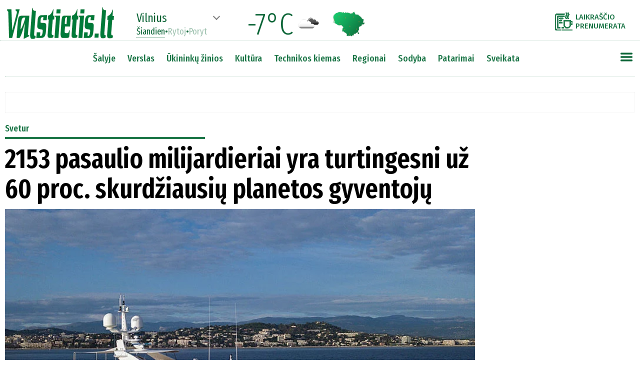

--- FILE ---
content_type: text/html
request_url: https://www.valstietis.lt/svetur/2153-pasaulio-milijardieriai-yra-turtingesni-uz-60-proc-skurdziausiu-planetos-gyventoju/100667
body_size: 20231
content:
<!doctype html>
<head>

    <meta charset="utf-8">
	
	<title>2153 pasaulio milijardieriai yra turtingesni už 60 proc. skurdžiausių planetos gyventojų</title><!--100667-->
	
	<base href="https://www.valstietis.lt/" />
	
	<link id="page_favicon" href="https://www.valstietis.lt/favicon.ico" rel="icon" type="image/x-icon"/>	
	
<meta property="og:url" 		content="https://www.valstietis.lt/svetur/2153-pasaulio-milijardieriai-yra-turtingesni-uz-60-proc-skurdziausiu-planetos-gyventoju/100667" />
<meta property="og:type"    	content="article" />
<meta property="og:title"   	content="2153 pasaulio milijardieriai yra turtingesni už 60 proc. skurdžiausių planetos gyventojų" />
<meta property="og:description"	content="Pasaulio milijardierių skaičius per pastarąjį dešimtmetį padvigubėjo, jie dabar yra turtingesni už 60 proc. skurdžiausių pasaulio gyventojų, rodo labdaros organizacijos „Oxfam“ atliktas tyrimas." />
<meta property="og:image"       content="https://www.valstietis.lt/media/000100/667/main_00_620.jpg" />

<meta property="og:image:width"       content="620" />
<meta property="og:image:height"       content="348" />

<meta property="fb:app_id" content="351833066383822">
	

<meta name='description' content="Pasaulio milijardierių skaičius per pastarąjį dešimtmetį padvigubėjo, jie dabar yra turtingesni už 60 proc. skurdžiausių pasaulio gyventojų, rodo labdaros organizacijos „Oxfam“ atliktas tyrimas." />
	
<link rel="canonical" href="https://www.valstietis.lt/svetur/2153-pasaulio-milijardieriai-yra-turtingesni-uz-60-proc-skurdziausiu-planetos-gyventoju/100667" />	
	
	
<!--link rel="preconnect" href="https://fonts.gstatic.com"-->

<link href="https://fonts.googleapis.com/css?family=Fira+Sans:100,100i,200,200i,300,300i,400,400i,500,500i,600,600i,700,700i,800,800i,900,900i&display=swap&subset=cyrillic,cyrillic-ext,latin-ext" rel="stylesheet">

<link href="https://fonts.googleapis.com/css2?family=Fira+Sans+Extra+Condensed:ital,wght@0,100;0,200;0,300;0,400;0,500;0,600;0,700;0,800;0,900;1,100;1,200;1,300;1,400;1,500;1,600;1,700;1,800;1,900&display=swap" rel="stylesheet">

<!--script type='text/javascript' src='jQuery/jquery-3.5.1.min.js'></script-->
<!--script type='text/javascript' src='jQuery/scriptai.js' async></script-->

<!--	https://www.leparisien.fr/	-->
<!--	https://qk2ofi2sehcqn34v5gwhtcjfle--www-leparisien-fr.translate.goog/	-->

<style type='text/css'>
* {
	font-family: 'Fira Sans', sans-serif;
	font-size:18px;
	box-sizing:border-box;
	outline:none;
}

#cbb {
	display:none!important;
}

.noselect {
  -webkit-touch-callout: none; /* iOS Safari */
    -webkit-user-select: none; /* Safari */
     -khtml-user-select: none; /* Konqueror HTML */
       -moz-user-select: none; /* Old versions of Firefox */
        -ms-user-select: none; /* Internet Explorer/Edge */
            user-select: none; /* Non-prefixed version, currently
                                  supported by Chrome, Edge, Opera and Firefox */
}
	
body {
	text-align:center;
	padding:154px 0 0 0;
	margin:0;
}

body::-webkit-scrollbar {
  width: 10px;
}
body::-webkit-scrollbar-track {
  background: #f1f1f1;
}
body::-webkit-scrollbar-thumb {
  background: #888;
}
body::-webkit-scrollbar-thumb:hover {
  background: #555;
}

.boxShadow {
-webkit-box-shadow: 5px 0px 30px 10px rgba(50, 50, 50, 0.24);
-moz-box-shadow:    5px 0px 30px 10px rgba(50, 50, 50, 0.24);
box-shadow:         5px 0px 30px 10px rgba(50, 50, 50, 0.24);
}

.boxShadow2 {
-webkit-box-shadow: 5px 0px 30px 10px rgba(50, 0, 0, 0.24);
-moz-box-shadow:    5px 0px 30px 10px rgba(50, 0, 0, 0.24);
box-shadow:         5px 0px 30px 10px rgba(50, 0, 0, 0.24);
}

.boxShadow3 {
-webkit-box-shadow: 3px 0px 10px 5px rgba(0, 0, 0, 0.3);
-moz-box-shadow:    3px 0px 10px 5px rgba(0, 0, 0, 0.3);
box-shadow:         3px 0px 10px 5px rgba(0, 0, 0, 0.3);
}

.boxShadowSV {
-webkit-box-shadow: 3px 0px 10px 5px rgba(12, 101, 55, 0.5);
-moz-box-shadow:    3px 0px 10px 5px rgba(12, 101, 55, 0.5);
box-shadow:         3px 0px 10px 5px rgba(12, 101, 55, 0.5);
}

.boxShadowGod { box-shadow: 3px 0px 40px 10px rgba(0, 128, 0, 0.5);}

/*	#0c6537 zalias2 */	


/*	box-shadow: none|h-offset v-offset blur spread color |inset|initial|inherit;	*/

/*	https://css3gen.com/box-shadow/		*/
	
	h1 {
		font-family: 'Fira Sans Extra Condensed', sans-serif;
		font-size:36px;
		font-weight:700;
		padding:10px 0 5px 0;
		margin:0;
	}

	h2 {
		font-family: 'Fira Sans Extra Condensed', sans-serif;
		font-size:23px;
		font-weight:500;
		padding:0;
		margin:0;
		line-height:1.2;
	}

	h3 {
		font-family: 'Fira Sans Extra Condensed', sans-serif;
		font-size:20px;
		font-weight:500;
		padding:10px 0 0 0;
		margin:0;
		line-height:1.2;
	}



	
	p {
		font-size:18px;
		font-weight:300;
		line-height:26px;
		
	}
	
	.leadas {
		font-weight:400;
		margin:0;
		padding:0;
	}
	.leadas  p {
		margin:0 0 24px 0;
	}
	
	
	div.top0_lead {
		max-height:50px;
		overflow:hidden;
		position:relative;
	}
	
	
	div {
		vertical-align:top;
	}

	#header {
		position:fixed;
		top:0;
		left:0;
		right:0;
		margin:auto;
		z-index:9999;
		background-color:white;
		width:100%;
		height:82px;
		padding-top:10px;
		display:inline-block;
		text-align:center;
		border-bottom:1px dotted rgba(12,101,55,0.3);
	}

	#header2 {
		position:fixed;
		top:82px;
		left:0;
		right:0;
		margin:auto;
		z-index:9999;
		background-color:white;
		width:1260px;
		height:72px;
		display:inline-block;
		text-align:center;
		border-bottom:1px dotted rgba(12,101,55,0.3);
		padding:20px 0 20px 0;
	}

#sideMeniu::-webkit-scrollbar {
  width: 10px;
}
#sideMeniu::-webkit-scrollbar-track {
  background: #f1f1f1;
}
#sideMeniu::-webkit-scrollbar-thumb {
  background: #888;
}
#sideMeniu::-webkit-scrollbar-thumb:hover {
  background: #555;
}

	#sideMeniu {
		position:absolute;
		top:60px;
		right:0;
		background-color:white;
		text-align:left;
		padding:10px;
		display:none;
		overflow-y:scroll;
		width:300px;
	}
	#sideMeniu td {
		padding:0 0 2px 2px;
	}
	#sideMeniu td.skirtukas {
		padding:6px 0 6px 0;
		border-top:1px dotted #1e7749;
	}
	#sideMeniu td.regionas {
		padding:0 0 2px 20px;
	}
	
	#sideMeniu a {
		font-family: 'Fira Sans Extra Condensed', sans-serif;
		font-size:16px;
		font-weight:500;
		color:#1e7749;
		text-decoration:none;
		padding:1px 5px 1px 5px;
	}
	#sideMeniu td.punktas a:hover {
		background-color:#1e7749;
		color:white;
	}



	#tableTopMeniu {
		display:inline-block;
	}
	
	#tableTopMeniu td.regionai a {
		
	}
	
	#tableTopMeniu td.punktas:nth-child(1) {
		padding-left:0px;
	}
	#tableTopMeniu td.punktas a {
		font-family: 'Fira Sans Extra Condensed', sans-serif;
		font-size:19px;
		font-weight:500;
		color:#1e7749;
		text-decoration:none;
		padding:4px 10px 4px 10px;
	}
	#tableTopMeniu div.arrow,#oraiTop div.arrow {
		cursor:pointer;
		width:10px;
		height:10px;
		border-right:2px solid grey;
		border-bottom:2px solid grey;
		
		transform:rotate(45deg);
		transform-origin:center center;
		
		transition-duration: 0.4s;
		transition-property: transform;		
		
		display:inline-block;
		vertical-align:top;
		margin:4px 15px 0 0;
	}
	#tableTopMeniu div.arrow.active,#oraiTop div.arrow.active {
		transform:rotate(225deg);
	}
	#tableTopMeniu div.arrow:hover,#oraiTop div.arrow.active:hover {
		border-color:#0c6537;
	}
	#tableTopMeniu td.punktas a:hover {
		background-color:#1e7749;
		color:white;
	}
	
	.sideMeniu:hover {
		/*opacity:0.8!important;*/
		/*background-image:url(images/mobMenuGreen.png?v=2)!important;*/
		transform:scale(1.1,1.1);
	}


	div#subRubrikos {
		position:absolute;
		background-color:white;
		display:none;
		min-width:160px;
		padding:10px;
		border:2px solid #ededed;
		text-align:left;
		line-height:2;
	}
	div#subRubrikos a {
		font-size:16px;
		font-weight:400;
		text-decoration:none;
		color:#333333;
		padding:3px 5px 3px 5px;
	}
	div#subRubrikos a:hover {
		background-color:#0c6537;
		color:white;
	}

	.blokas a, .RubrikaPoStraipsniu a, .b_poStraipsniu a {
		font-size:inherit;
		font-weight:inherit;
		color:inherit;
		text-decoration:none;
	}

.container300 {
	margin-bottom:20px;
}


.sv_pavad>div {
	font-family: 'Fira Sans Extra Condensed', sans-serif;
	font-size:32px;
	font-weight:700;
}
.sv_autoriai>div {
	font-family: 'Fira Sans Extra Condensed', sans-serif;
	font-size:20px;
	font-weight:500;
}
.sv_tekstai p {
	margin:0;
	padding:0 0 18px 0;
	font-weight:400;
	font-size:18px;
	line-height:27px;
}

.sv_button {
	background-color:#1e7749;
	border-radius:12px;
	border:1px solid #105e48;
	display:inline-block;
	cursor:pointer;
	color:#ffffff!important;
	font-family: 'Fira Sans Extra Condensed', sans-serif;
	font-size:18px;
	padding:10px 49px;
	text-decoration:none;
	text-shadow:0px 1px 0px #27661e;
}
.sv_button:hover {
	background-color:#0c6537;
}
.sv_button:active {
	position:relative;
	top:1px;
}
.sv_button2 {
	margin-top:20px;
	background-color:#1e7749;
	border-radius:12px;
	border:1px solid #105e48;
	display:inline-block;
	cursor:pointer;
	color:#ffffff!important;
	font-family: 'Fira Sans Extra Condensed', sans-serif;
	font-size:14px;
	padding:6px 20px;
	text-decoration:none;
	text-shadow:0px 1px 0px #27661e;
}
.sv_button2:hover {
	background-color:#0c6537;
}
.sv_button2:active {
	position:relative;
	top:1px;
}
       
.v_komentaras .leadas {
	display:inline-block;
	width:600px;
	height:360px;
	overflow:hidden;
	padding-left:20px;
	font-size:18px;
	line-height:24px;
}

.v_komentaras .leadas  p:nth-child(1){
	margin-top:0;
	padding-top:0;
	font-weight:500;
}


.dirveleNext {
	opacity:0.6;
}
.dirveleNext:hover {
	opacity:1;
}

#oraiTop * {
	font-family:Fira Sans Extra Condensed;
	color:#0c6537;
}

#oraiTop div.dienos span {
	cursor:pointer;
	font-size:18px;
	font-weight:400;
	line-height:1;
	opacity:0.4;
}
#oraiTop div.dienos span.active {
	cursor:default;
	opacity:1;
	border-bottom:1px dotted #0c6537;
}
#oraiTop div.dienos span:hover {
	opacity:1;
}

#oraiTop div.miestas span {
	font-size:24px;
	font-weight:400;
	line-height:1;
}

img#oraiZemelapis:hover{
	transform:scale(1.1,1.1);
}

.kiekKomentaru {
	font-size:15px;
	font-weight:700;
	color:#0c6537;
	vertical-align:top;
	padding:2px 0 0 5px;
	
}

div#straipsnis div#mainTekstas img {
	max-width:700px;
	max-height:600px;
}


div .RubrikaPoStraipsniu {
	width:940px;
	font-size:22px;
	font-weight:600;
	color:green;
	border-bottom:2px solid green;
	margin-top:30px;
}

div#footer * {
	color:inherit;
	font-size:inherit;
	font-weight:inherit;
	text-decoration:none;
}

div#sablonas {
	margin-bottom:12px;
}

div#sablonas input {
	font-size:12px;
	width:230px;
	padding:2px;
	border:1px dotted gray;
}
div#sablonas input::placeholder {
	font-size:12px;
	font-style:italic;
	
}
div#sablonas img {
	width:32px;
	padding-left:12px;
	vertical-align:middle;
	cursor:pointer;
}

div#mainTekstas blockquote:not(.twitter-tweet) {
	font-weight:600;
	font-size:24px;
	padding-left:60px;
	margin:30px 60px 30px 50px;
	min-height:42px;
	color:#001934;
	line-height:1.4;
	font-style:italic;
	background-image:url(images/citatai.png);
	background-position:top left;
	background-size:45px auto;
	background-repeat:no-repeat;
}


.dirvele img {
	cursor:pointer;
}

.dirveleNavigation {
	
}

.dirveleNavigation   {
	
}

.dirveleNavigation>div:not(.dirveleActive) {
	transition-duration:500ms;
	cursor:pointer;
}

.dirveleNavigation>div:not(.dirveleActive):hover {
	background-color:green!important;
}

.dirveleNavigation>div.dirveleActive {
	background-color:green!important;
}
.dirveleNavigation>div:not(.dirveleActive) {
	background-color:transparent;
}

#mainTekstas a {
	color:blue;
	text-decoration:underline;
}

.banerisHorizontalus > div {
	border:1px dotted #ededed;
	padding:20px 0 20px 0;
}

#balsavimas {
	padding:10px;
	border:1px solid #cecece;
	border-radius:5px;
	background-color:#f0f0f0;
}
#balsavimas h3 {
	margin:0 0 20px 10px;
	padding:0;
}

#balsavimas td {
	padding-bottom:5px;
	padding-top:5px;
	vertical-align:top;
	font-size:18px;
	font-weight:400;
}
#balsavimas td.check {
	padding-top:10px;
	padding-right:10px;
	cursor:pointer;
}
#balsavimas td.check.active div {
	background-color:#0c6537;
}

	

div#topParasas {
	width:940px;
	padding:10px;
	font-family:Fira Sans;
	font-size:16px;
	font-weight:300;
	color:white;
	position:absolute;
	left:0;
	bottom:0;
	background-image:linear-gradient(to bottom,rgba(0,0,0,0.3),rgba(0,0,0,0.7));
}	

div#topFotke {
	width:940px;
	height:528px;
	background-size:cover;
	position:relative;
}

#mainTekstas p.fotoParasas {
	margin:6px 0 10px 0;
	font-size:15px;
	font-weight:500;
	line-height:1.2;
}

#mainTekstas p.fotoParasas * {
	font-size:inherit;
	font-weight:inherit;
	line-height:inherit;
}



#mainTekstas figure {
	max-width:940px;
	margin:0;
	padding:0;
	text-align:center;
}
#mainTekstas figure img {
	max-width:90%;
}
#mainTekstas figure figcaption {
	text-align:left;
	padding:0 5% 0 5%;
	font-size:14px;
	font-weight:600;
}
#mainTekstas figure figcaption em {
	font-style:normal;
	font-size:14px;
}

#mainTekstas img {
	max-width:700px;
	max-height:600px;
}



#mainTekstas li {
	font-size:16px;
	line-height:24px;
	font-weight:300;
	padding-bottom:10px;
}
#mainTekstas li b,#mainTekstas li strong {
	font-size:16px;
	line-height:24px;
	font-weight:500;
}

#mainTekstas td {
	text-align:left;
	border:1px dotted #aeaeae;
	padding:2px 4px;
}

a {
	font-family:inherit;
	font-size:inherit;
	font-weight:inherit;
	line-height:inherit;
	color:inherit;
	text-decoration:none;
}

img.social {
	cursor:pointer;
	opacity:0.7;
}
img.social:hover {
	opacity:1!important;
}

</style>

<!--script src="//www.eucookie.eu/public/gdpr-cookie-consent.js" type="text/javascript"></script>
<script type="text/javascript">
    var cookieConsent = new cookieConsent({
        clientId : '61cc0bf3-98c2-4fcd-86c7-4c25d913398b', // Your Client ID
        backgroundColor  : '',
        fontFamily: 'Fira Sans',
        fontSize: '18px',
        fontColor: 'black',
        position: 'bottomRight', // bottomLeft, bottomRight, topLeft, topRight
        linkColor: '',
        buttonBackground: '#1e7749',
        buttonTextColor: '#ffffff',
        border: '5px solid #1e7749',
        language: 'lt', // en, de, sk, cz, or any language code you setup in My Texts
	precheck: true // automatically pre-check or not pre-check consent checkboxes
    });
    cookieConsent.run();
</script-->

<script type='text/javascript' src='jQuery/setupAd_CMP.js?rr=1'></script>

<!-- in-view lib -->
<script src="https://stpd.cloud/assets/libraries/inview.min.js"></script>
<script>inView.offset(-400);</script>

<script src="https://securepubads.g.doubleclick.net/tag/js/gpt.js" async></script>

<script>

window.googletag = window.googletag || {cmd: []};
googletag.cmd.push(function () {

// responsive positions
	if(window.innerWidth > 1000) {

////////////////////TITULINIS////////////////////////////
		
		googletag.defineSlot('/147246189,21720744885/valstietis.lt_1250x250_top_front', [[970, 250], [1250, 250], [980, 250], [980, 200], [970, 90], [728, 90]], 'valstietis_lt_1250x250_top_front').addService(googletag.pubads());

		//googletag.defineSlot('/147246189/valstietis.lt_1250x250_between_posts_front_1', [[970, 250], [1250, 250], [980, 250], [980, 200], [970, 90], [728, 90]], 'valstietis_lt_1250x250_between_posts_front_1').addService(googletag.pubads());
		//googletag.defineSlot('/147246189/valstietis.lt_1250x250_between_posts_front_2', [[970, 250], [1250, 250], [980, 250], [980, 200], [970, 90], [728, 90]], 'valstietis_lt_1250x250_between_posts_front_2').addService(googletag.pubads());
		//googletag.defineSlot('/147246189/valstietis.lt_1250x250_between_posts_front_3', [[970, 250], [1250, 250], [980, 250], [980, 200], [970, 90], [728, 90]], 'valstietis_lt_1250x250_between_posts_front_3').addService(googletag.pubads());

		googletag.defineSlot('/147246189,21720744885/valstietis.lt_300x600_sidebar_front_1', [[300, 600], [300, 250]], 'valstietis_lt_300x600_sidebar_front_1').addService(googletag.pubads());
		//googletag.defineSlot('/147246189/valstietis.lt_300x600_sidebar_front_2', [[300, 600], [300, 250]], 'valstietis_lt_300x600_sidebar_front_2').addService(googletag.pubads());
		//googletag.defineSlot('/147246189/valstietis.lt_300x600_sidebar_front_3', [[300, 600], [300, 250]], 'valstietis_lt_300x600_sidebar_front_3').addService(googletag.pubads());
		//googletag.defineSlot('/147246189/valstietis.lt_300x600_sidebar_front_4', [[300, 600], [300, 250]], 'valstietis_lt_300x600_sidebar_front_4').addService(googletag.pubads());
		//googletag.defineSlot('/147246189/valstietis.lt_300x600_sidebar_front_5', [[300, 600], [300, 250]], 'valstietis_lt_300x600_sidebar_front_5').addService(googletag.pubads());
		//googletag.defineSlot('/147246189/valstietis.lt_300x600_sidebar_front_6', [[300, 600], [300, 250]], 'valstietis_lt_300x600_sidebar_front_6').addService(googletag.pubads());	// dubliuoju
		//googletag.defineSlot('/147246189/valstietis.lt_300x600_sidebar_front_7', [[300, 600], [300, 250]], 'valstietis_lt_300x600_sidebar_front_7').addService(googletag.pubads());
		//googletag.defineSlot('/147246189/valstietis.lt_300x600_sidebar_front_8', [[300, 600], [300, 250]], 'valstietis_lt_300x600_sidebar_front_8').addService(googletag.pubads());
		//googletag.defineSlot('/147246189/valstietis.lt_300x600_sidebar_front_9', [[300, 600], [300, 250]], 'valstietis_lt_300x600_sidebar_front_9').addService(googletag.pubads());

		//googletag.defineSlot('/147246189/valstietis.lt_970x90_between_posts_front_1', [[728, 90]], 'valstietis_lt_970x90_between_posts_front_1').addService(googletag.pubads());
		//googletag.defineSlot('/147246189/valstietis.lt_970x90_between_posts_front_2', [[728, 90]], 'valstietis_lt_970x90_between_posts_front_2').addService(googletag.pubads());
		//googletag.defineSlot('/147246189/valstietis.lt_970x90_between_posts_front_3', [[728, 90]], 'valstietis_lt_970x90_between_posts_front_3').addService(googletag.pubads());
		//googletag.defineSlot('/147246189/valstietis.lt_970x90_between_posts_front_4', [[728, 90]], 'valstietis_lt_970x90_between_posts_front_4').addService(googletag.pubads());
		//googletag.defineSlot('/147246189/valstietis.lt_970x90_between_posts_front_5', [[728, 90]], 'valstietis_lt_970x90_between_posts_front_5').addService(googletag.pubads());
		//googletag.defineSlot('/147246189/valstietis.lt_970x90_between_posts_front_6', [[728, 90]], 'valstietis_lt_970x90_between_posts_front_6').addService(googletag.pubads());
		//googletag.defineSlot('/147246189/valstietis.lt_970x90_between_posts_front_7', [[728, 90]], 'valstietis_lt_970x90_between_posts_front_7').addService(googletag.pubads());
		//googletag.defineSlot('/147246189/valstietis.lt_970x90_between_posts_front_8', [[728, 90]], 'valstietis_lt_970x90_between_posts_front_8').addService(googletag.pubads());
		
		
////////////////////VIDINIAI (straipsnis,rubrika)////////////////////////////		

	googletag.defineSlot('/147246189,21720744885/valstietis.lt_1250x250_top', [[970, 250], [1250, 250], [980, 250], [980, 200], [970, 90], [728, 90]], 'valstietis_lt_1250x250_top').addService(googletag.pubads());

	googletag.defineSlot('/147246189,21720744885/valstietis.lt_300x600_sidebar_1', [[300, 600], [300, 250]], 'valstietis_lt_300x600_sidebar_1').addService(googletag.pubads());
	//googletag.defineSlot('/147246189/valstietis.lt_300x600_sidebar_2', [[300, 600], [300, 250]], 'valstietis_lt_300x600_sidebar_2').addService(googletag.pubads());
	//googletag.defineSlot('/147246189/valstietis.lt_300x600_sidebar_3', [[300, 600], [300, 250]], 'valstietis_lt_300x600_sidebar_3').addService(googletag.pubads());
	//googletag.defineSlot('/147246189/valstietis.lt_300x600_sidebar_4', [[300, 600], [300, 250]], 'valstietis_lt_300x600_sidebar_4').addService(googletag.pubads());
	//googletag.defineSlot('/147246189/valstietis.lt_300x600_sidebar_5', [[300, 600], [300, 250]], 'valstietis_lt_300x600_sidebar_5').addService(googletag.pubads());
	//googletag.defineSlot('/147246189/valstietis.lt_300x600_sidebar_6', [[300, 600], [300, 250]], 'valstietis_lt_300x600_sidebar_6').addService(googletag.pubads());
	//googletag.defineSlot('/147246189/valstietis.lt_300x600_sidebar_7', [[300, 600], [300, 250]], 'valstietis_lt_300x600_sidebar_7').addService(googletag.pubads());
	//googletag.defineSlot('/147246189/valstietis.lt_300x600_sidebar_8', [[300, 600], [300, 250]], 'valstietis_lt_300x600_sidebar_8').addService(googletag.pubads());



	//googletag.defineSlot('/147246189/valstietis.lt_300x250_article_1', [300, 250], 'valstietis_lt_300x250_article_1').addService(googletag.pubads());
	//googletag.defineSlot('/147246189/valstietis.lt_300x250_article_2', [300, 250], 'valstietis_lt_300x250_article_2').addService(googletag.pubads());
	//googletag.defineSlot('/147246189/valstietis.lt_300x250_article_3', [300, 250], 'valstietis_lt_300x250_article_3').addService(googletag.pubads());
	//googletag.defineSlot('/147246189/valstietis.lt_300x250_article_4', [300, 250], 'valstietis_lt_300x250_article_4').addService(googletag.pubads());
	//googletag.defineSlot('/147246189/valstietis.lt_300x250_article_5', [300, 250], 'valstietis_lt_300x250_article_5').addService(googletag.pubads());
	//googletag.defineSlot('/147246189/valstietis.lt_300x250_article_6', [300, 250], 'valstietis_lt_300x250_article_6').addService(googletag.pubads());
    
	//googletag.defineSlot('/147246189/valstietis.lt_940x200_article_1', [[940, 200], [750, 200], [750, 100], [750, 150],  [728, 90]], 'valstietis_lt_940x200_article_1').addService(googletag.pubads());
    //googletag.defineSlot('/147246189/valstietis.lt_940x200_article_2', [[940, 200], [750, 200], [750, 100], [750, 150],  [728, 90]], 'valstietis_lt_940x200_article_2').addService(googletag.pubads());
    //googletag.defineSlot('/147246189/valstietis.lt_940x200_article_3', [[940, 200], [750, 200], [750, 100], [750, 150],  [728, 90]], 'valstietis_lt_940x200_article_3').addService(googletag.pubads());

	//-googletag.defineSlot('/147246189/valstietis.lt_970x90_between_posts_1', [[970, 90], [728, 90]], 'valstietis_lt_970x90_between_posts_1').addService(googletag.pubads());
	//-googletag.defineSlot('/147246189/valstietis.lt_970x90_between_posts_2', [[970, 90], [728, 90]], 'valstietis_lt_970x90_between_posts_2').addService(googletag.pubads());
	//-googletag.defineSlot('/147246189/valstietis.lt_970x90_between_posts_3', [[970, 90], [728, 90]], 'valstietis_lt_970x90_between_posts_3').addService(googletag.pubads());
	//-googletag.defineSlot('/147246189/valstietis.lt_970x90_between_posts_4', [[970, 90], [728, 90]], 'valstietis_lt_970x90_between_posts_4').addService(googletag.pubads());
	//-googletag.defineSlot('/147246189/valstietis.lt_970x90_between_posts_5', [[970, 90], [728, 90]], 'valstietis_lt_970x90_between_posts_5').addService(googletag.pubads());
	//-googletag.defineSlot('/147246189/valstietis.lt_970x90_between_posts_6', [[970, 90], [728, 90]], 'valstietis_lt_970x90_between_posts_6').addService(googletag.pubads());
	//-googletag.defineSlot('/147246189/valstietis.lt_970x90_between_posts_7', [[970, 90], [728, 90]], 'valstietis_lt_970x90_between_posts_7').addService(googletag.pubads());
	//-googletag.defineSlot('/147246189/valstietis.lt_970x90_between_posts_8', [[970, 90], [728, 90]], 'valstietis_lt_970x90_between_posts_8').addService(googletag.pubads());
	
	//googletag.defineSlot('/147246189/valstietis.lt_970x90_between_posts_general', [970, 90], 'valstietis_lt_970x90_between_posts_general').addService(googletag.pubads());
	//googletag.defineSlot('/147246189/valstietis.lt_728x90_sticky', [728, 90], 'valstietis_lt_728x90_sticky').addService(googletag.pubads());
		
//	} else if(window.innerWidth > 760) {
                
	} else {
		

    googletag.defineSlot('/147246189,21720744885/valstietis.lt_300x250_mobile_top', [[300, 250], [336, 280]], 'valstietis_lt_300x250_mobile_top').addService(googletag.pubads());
	
	googletag.defineSlot('/147246189,21720744885/valstietis.lt_320x100_mobile_sticky', [[320, 100], [320, 50]], 'valstietis_lt_320x100_mobile_sticky').addService(googletag.pubads());
	
/*
    //googletag.defineSlot('/147246189/valstietis.lt_300x250_mobile_article_1', [[300, 250], [336, 280]], 'valstietis_lt_300x250_mobile_article_1').addService(googletag.pubads());
    //googletag.defineSlot('/147246189/valstietis.lt_300x250_mobile_article_2', [[300, 250], [336, 280], [300, 600]], 'valstietis_lt_300x250_mobile_article_2').addService(googletag.pubads());
    //googletag.defineSlot('/147246189/valstietis.lt_300x250_mobile_article_3', [[300, 250], [336, 280]], 'valstietis_lt_300x250_mobile_article_3').addService(googletag.pubads());
    //googletag.defineSlot('/147246189/valstietis.lt_300x250_mobile_article_4', [[300, 250], [336, 280], [300, 600]], 'valstietis_lt_300x250_mobile_article_4').addService(googletag.pubads());
    //googletag.defineSlot('/147246189/valstietis.lt_300x250_mobile_article_5', [[300, 250], [336, 280]], 'valstietis_lt_300x250_mobile_article_5').addService(googletag.pubads());
    //googletag.defineSlot('/147246189/valstietis.lt_300x250_mobile_article_6', [[300, 250], [336, 280]], 'valstietis_lt_300x250_mobile_article_6').addService(googletag.pubads());
    //googletag.defineSlot('/147246189/valstietis.lt_300x250_general', [[300, 250], [336, 280]], 'valstietis_lt_300x250_general').addService(googletag.pubads());
*/    

	googletag.cmd.push(function() {
		  var interstitialSlot = googletag.defineOutOfPageSlot('/147246189,21720744885/valstietis.lt_interstitial', googletag.enums.OutOfPageFormat.INTERSTITIAL);
		  if (interstitialSlot) interstitialSlot.addService(googletag.pubads());
		  googletag.display(interstitialSlot);
	});
		
    
	}
            
// non-responsive positions
            
	googletag.pubads().enableSingleRequest();
	googletag.pubads().disableInitialLoad();
	googletag.enableServices();
});

/*
	var setupAd_1250=['valstietis.lt_1250x250_top_front','valstietis.lt_1250x250_between_posts_front_1','valstietis.lt_1250x250_between_posts_front_2','valstietis.lt_1250x250_between_posts_front_3'];
	var setupAd_300=['valstietis.lt_300x600_sidebar_front_1','valstietis.lt_300x600_sidebar_front_2','valstietis.lt_300x600_sidebar_front_3','valstietis.lt_300x600_sidebar_front_4','valstietis.lt_300x600_sidebar_front_5','valstietis.lt_300x600_sidebar_front_6'];
	var setupAd_970=['valstietis.lt_970x90_between_posts_front_1','valstietis.lt_970x90_between_posts_front_2','valstietis.lt_970x90_between_posts_front_3','valstietis.lt_970x90_between_posts_front_4','valstietis.lt_970x90_between_posts_front_5','valstietis.lt_970x90_between_posts_front_6','valstietis.lt_970x90_between_posts_front_7','valstietis.lt_970x90_between_posts_front_8'];
*/

</script>

<!--script src="https://stpd.cloud/assets/hb/valstietislt.js" async></script-->
<!-- 2024.03.05 laiskas-->
<script async src="https://stpd.cloud/saas/7019"></script>

<!-- Quantcast Tag -->
<script type="text/javascript">
window._qevents = window._qevents || [];

(function() {
var elem = document.createElement('script');
elem.src = (document.location.protocol == "https:" ? "https://secure" : "http://edge") + ".quantserve.com/quant.js";
elem.async = true;
elem.type = "text/javascript";
var scpt = document.getElementsByTagName('script')[0];
scpt.parentNode.insertBefore(elem, scpt);
})();

window._qevents.push({
qacct:"p-UTa6yV9r-1waD",
uid:"__INSERT_EMAIL_HERE__"
});
</script>

<noscript>
<div style="display:none;">
<img src="//pixel.quantserve.com/pixel/p-UTa6yV9r-1waD.gif" border="0" height="1" width="1" alt="Quantcast"/>
</div>
</noscript>
<!-- End Quantcast tag -->
<!-- Global site tag (gtag.js) - Google Analytics -->
<!--script async src="https://www.googletagmanager.com/gtag/js?id=UA-73308743-1"></script>
<script>
  window.dataLayer = window.dataLayer || [];
  function gtag(){dataLayer.push(arguments);}
  gtag('js', new Date());

  gtag('config', 'UA-73308743-1');
</script-->

<!-- Google tag (gtag.js) -->
<script async src="https://www.googletagmanager.com/gtag/js?id=G-HFJCBL8BM8"></script>
<script>
  window.dataLayer = window.dataLayer || [];
  function gtag(){dataLayer.push(arguments);}
  gtag('js', new Date());

  gtag('config', 'UA-73308743-1');
  gtag('config', 'G-HFJCBL8BM8');
</script>



<script type='text/javascript' src='jQuery/jquery-3.5.1.min.js'></script>
<script type='text/javascript' src='jQuery/scriptai.js'></script>
<script src="https://cdnjs.cloudflare.com/ajax/libs/jqueryui/1.12.1/jquery-ui.min.js"></script>

<script>
	var bCurr=0;
</script>

</head>

<body>


<div id='fotoGalerijaPreview' style='position:fixed;top:0;left:0;width:100%;height:100%;
		text-align:center;background-color:#000000;z-index:10000;display:none'>

	<img class='close' src='images/closeGreen.png' style='width:32px;position:absolute;top:10px;right:10px;cursor:pointer;z-index:9'>

	<div class='vidinis' style='display:inline-block;height:95%;width:100%;position:relative;margin-top:20px;text-align:center;'>
		<div class='text' style='color:white;font-size:32px;font-weight:300;position:absolute;top:5px;left:5px;z-index:9'></div>
		<div class='info' style='color:white;font-size:32px;font-weight:300;position:absolute;bottom:5px;left:5px;z-index:9'></div>
		<div class='fotkes' style='display:inline-block;height:100%;width:95%;position:relative'></div>
	
		<div class='fotoArrow left' style='position:absolute;top:0;bottom:0;margin:auto;left:40px;width:48px;height:48px;
			border-top:8px solid white;
			border-right:8px solid white;
			transform:rotate(-135deg);
			transition-duration:400ms;
			opacity:0.3;cursor:pointer;
		'></div>
		<div class='fotoArrow right' style='position:absolute;top:0;bottom:0;margin:auto;right:40px;width:48px;height:48px;
			border-top:8px solid white;
			border-right:8px solid white;
			transform:rotate(45deg);
			transition-duration:400ms;
			opacity:0.3;cursor:pointer;
		'></div>
	
	</div>

</div>



<div id='header' class='noselect'>
	<div style='width:1260px;display:inline-block;text-align:right;padding:15px 0 0 0;position:relative'>
		<a href='/'><img src='images/valstietisLOGO.webp' width='214' height='64' style='position:absolute;top:4px;left:4px'></a>
	
		<div id='oraiTop' style='float:left;display:inline-block;margin-left:260px;margin-top:-5px;
text-align:left;line-height:0'>

<table>
<tr>

<td style='width:180px;text-align:left'><div class='miestas' style='width:180px;padding-left:0px;display:inline-block;'><span></span><div style='margin-left:15px;float:right'
sub="Alytus;Kaunas;Klaipėda;Marijampolė;Panevėžys;Šiauliai;Tauragė;Telšiai;Utena;Vilnius" linkai="601084;598316;598098;597231;596128;594739;593959;593926;593672;593116" class="arrow orai"></div>
</div></td>

<td rowspan=2><div class='temperatura' style='width:130px;text-align:right;display:inline-block;font-size:62px;font-weight:300;'></div></td>
<td rowspan=2><div class='ikona' style='display:inline-block;vertical-align:top;width:50px;height:50px;filter:grayscale(100%)'></div></td>

<td rowspan=2><img id='oraiZemelapis' src='orai/lietuva4grad_icon.png' width='85' height='50'
style='padding-left:20px;cursor:pointer;' title='Orai žemėlapyje'></td>
</tr>
<tr>
<td style='text-align:right;padding-right:40px;'><div class='dienos'>
<span class='active'>Šiandien</span>•<span>Rytoj</span>•<span>Poryt</span>
</div></td>
</tr>
</table>
</div>

		<!--div style='display:inline-block;width:340px;padding:4px;text-align:center;margin-right:20px;background-color:#008000;color:white;
		font-size:12px;font-weight:300'>Gerbiami valstietis.lt skaitytojai!<br>
		Šiomis dienomis tebevyksta kai kurie tinklapio atnaujinimo darbai, todėl galimi sutrikimai. 
		Atsiprašome.		
		</div-->

		
		<a href='https://www.valstietis.lt/prenumerata'>
		<div id='prenumerata' style='width:160px;float:right;font-size:15px;color:#1e7749;
		font-weight:500;text-align:left'><img src='images/prenumerata.webp' width='35' height='36'
		style='float:left;margin-right:6px'>
		LAIKRAŠČIO PRENUMERATA</div></a>
<!--		
		<a href='/epren' target=_blank>
		<div id='eprenumerata' style='width:160px;float:right;font-size:15px;color:#1e7749;
		font-weight:500;text-align:left'><img src='images/ePren.webp' height='36'
		style='float:left;margin-right:6px'>
		ELEKTRONINĖ PRENUMERATA</div></a>
		

		<a href='/skelbimai'>
		<div id='hskelbimai' style='width:115px;height:36px;float:right;font-size:15px;color:#1e7749;
		font-weight:500;text-align:left;
		background-image:url(images/matiugalnykas.webp);
		background-size:auto 80%;
		background-position:top left;
		background-repeat:no-repeat;
		padding-left:20px;
		'><br>SKELBIMAI</div></a>
-->
		
		
	</div>
</div>
<div id='header2' class='noselect'>
	
<table id='tableTopMeniu'><tr>
<td class='punktas'><a href='salyje'>Šalyje</a></td><td class='punktas'><a href='verslas'>Verslas</a></td><td class='punktas'><a href='ukininku-zinios'>Ūkininkų žinios</a></td><td class='punktas'><a href='kultura'>Kultūra</a></td><td class='punktas'><a href='technikos-kiemas'>Technikos kiemas</a></td><td class='punktas'><a href='regionai'>Regionai</a></td><td class='punktas'><a href='sodyba'>Sodyba</a></td><td class='punktas'><a href='patarimai'>Patarimai</a></td><td class='punktas'><a href='sveikata'>Sveikata</a></td>
	<!--td class='punktas'><a href='/'>Šalyje</a></td>
	<td class='punktas'><a href='/'>Verslas</a></td>
	<td class='punktas'><a href='/'>Ūkininkų žinios</a></td>
	<td class='punktas'><a href='/'>Bendruomenės</a></td>
	<td class='punktas'><a href='/'>Sodyba</a></td>
	<td class='punktas'><a href='/'>Moters pasaulis</a></td>
	<td class='punktas'><a href='/'>Kultūra</a></td>
	<td class='punktas'><a href='/'>Sveikata</a></td>
	<td class='punktas'><a href='/'>Gamta</a></td>
	<td class='punktas'><a href='/'>Patarimai</a></td>
	<td class='punktas'><a href='/'>Svetur</a></td-->

	<!--td class='punktas'><a>Regionai</a> 
	<div sub='Alytaus;Kauno;Klaipėdos;Marijampolės;Panevėžio;Šiaulių;Tauragės;Telšių;Utenos;Vilniaus' linkai='regionai/alytaus;regionai/kauno;regionai/klaipedos;regionai/marijampoles;regionai/panevezio;regionai/siauliu;regionai/taurages;regionai/telsiu;regionai/utenos;regionai/vilniaus' class='arrow'></div></td-->
</tr>
</table>


<div class='sideMeniu' style='width:50px;height:24px;cursor:pointer;display:inline-block;
float:right;padding:0;position:relative;margin-right:5px'>

<img src='images/mobMenuGreen.png' style='position:absolute;top:0;right:0;width:24px;height:24px'>
<img src='images/mobMenuCloseGreen_128.png' style='position:absolute;top:0;right:0;width:24px;height:24px;display:none'>

</div>
	<div id='sideMeniu' class='boxShadow'>
		<table id='tableSideMeniu' cellpadding=0 cellspacing=0>

<div id='sablonas'>
	<input type='text' placeholder='Paieška'><img src='images/search_64.png'>
</div>

<tr><td class='punktas'><a href='atskirk-pelus-nuo-grudu'>Atskirk pelus nuo grūdų</a></td></tr><tr><td class='punktas'><a href='bendruomenes'>Bendruomenės</a></td></tr><tr><td class='punktas'><a href='konkursai'>Konkursai</a></td></tr><tr><td class='punktas'><a href='kultura'>Kultūra</a></td></tr><tr><td class='punktas'><a href='lietuvos-kataliku-baznyciosk-kronika-musu-nepriklausomybes-sauklys'>LKBK – mūsų nepriklausomybės šauklys</a></td></tr><tr><td class='punktas'><a href='moters-pasaulyje'>Moters pasaulis</a></td></tr><tr><td class='punktas'><a href='naujienos'>Naujienos</a></td></tr><tr><td class='punktas'><a href='nuomones'>Nuomonės</a></td></tr><tr><td class='punktas'><a href='patarimai'>Patarimai</a></td></tr><tr><td class='punktas'><a href='salyje'>Šalyje</a></td></tr><tr><td class='punktas'><a href='sodyba'>Sodyba</a></td></tr><tr><td class='punktas'><a href='sveikata'>Sveikata</a></td></tr><tr><td class='punktas'><a href='technikos-kiemas'>Technikos kiemas</a></td></tr><tr><td class='punktas'><a href='ukininku-zinios'>Ūkininkų žinios</a></td></tr><tr><td class='punktas'><a href='verslas'>Verslas</a></td></tr>
	<!--tr><td class='punktas'><a href='/'>Šalyje</a></td></tr>
	<tr><td class='punktas'><a href='/'>Verslas</a></td></tr>
	<tr><td class='punktas'><a href='/'>Ūkininkų žinios</a></td></tr>
	<tr><td class='punktas'><a href='/'>Bnedruomenės</a></td></tr>
	<tr><td class='punktas'><a href='/'>Bičių avilys</a></td></tr>
	<tr><td class='punktas'><a href='/'>Sodyba</a></td></tr>
	<tr><td class='punktas'><a href='/'>Moters pasaulis</a></td></tr>
	<tr><td class='punktas'><a href='/'>Technikos kiemas</a></td></tr>
	<tr><td class='punktas'><a href='/'>Kultūra</a></td></tr>
	<tr><td class='punktas'><a href='/'>Sveikata</a></td></tr>
	<tr><td class='punktas'><a href='/'>Gamta</a></td></tr>
	<tr><td class='punktas'><a href='/'>Patarimai</a></td></tr>
	<tr><td class='punktas'><a href='/'>Svetur</a></td></tr>
	<tr><td class='punktas'><a href='/'>Įdomybės</a></td></tr>
	<tr><td class='punktas'><a href='/' style='afont-size:14px;'>Sužinok. Saugok. Augink atsakingai</a></td></tr-->
	<!--tr><td class='punktas skirtukas'><a>Regionai</a></td></tr-->
	
	<!--tr><td class='punktas regionas'><a href='/'>Kauno</a></td></tr>
	<tr><td class='punktas regionas'><a href='/'>Klaipėdos</a></td></tr-->
</table>	</div>

	<div id='subRubrikos' class='boxShadow3' style='position:absolute;background-color:white;display:anone;min-width:160px;
	padding:10px;border:2px solid #ededed;text-align:left;font-size:16px;font-weight:300;line-height:2'></div>

</div>

	<!--div class='sidebar kampineSide' tipas='straipsnis' style='width:300px;
	float:right;text-align:left;min-height:200px;border:0px dotted grey;border-top:none'>
	<div class='vidinisBlokas' style='width:300px;text-align:left;'></div>
	</div-->

<div id='container' style='width:1260px;display:inline-block;text-align:left;background-color:white'>

<!-- KAMPINE -->
	<!--div style='clear:both'></div>

	<div class='kampineTop' tipas='straipsnis' style='width:1260px;
	text-align:left;margin-top:40px;line-height:0'></div>	

	<div class='blokas'>
	
		<div class='sidebar kampineSide' tipas='straipsnis' style='width:300px;
			float:right;text-align:left;min-height:200px;border:1px dotted grey;border-top:none'>
			<div class='vidinisBlokas' style='width:300px;text-align:left;'></div>
		</div>
	
		<div id='straipsnis' style='width:940px;display:inline-block;text-align:left;margin-top:20px;
		background-color:white;border:1px dotted grey'-->

<!-- NE KAMPINE -->	
	<div style='clear:both'></div>
	<div class='banerisHorizontalus' style='width:1260px;text-align:center;margin:30px 0 20px 0'>
<div id="valstietis_lt_1250x250_top">
<script>googletag.cmd.push(function() { googletag.display('valstietis_lt_1250x250_top'); });</script>
</div>
	
	</div>
		<div style='width:300px;float:right;margin-top:0;border:0px dotted grey'>
			<div class='sidebar' style='width:300px;text-align:left;'>
				<div class='vidinisBlokas' style='width:300px;text-align:left;margin-bottom:20px;height:900px;'>
					<div class='baneris300' style='width:300px;text-align:left;margin-bottom:20px;position:sticky;top:150px;'>
						<div id='valstietis_lt_300x600_sidebar_1'>
							<script>
								googletag.cmd.push(function() { 
									googletag.display('valstietis_lt_300x600_sidebar_1'); 
								});
							</script>
						</div>
					</div>
				</div>
			</div>
		</div>

		<div id='straipsnis' style='width:940px;display:inline-block;text-align:left;background-color:white;border:0px dotted grey'>

<div id='strRubrika' style='width:940px;padding:0 0 6px 0;
font-family:Fira Sans Extra Condensed;font-size:18px;font-weight:600;color:#1e7749;'>Rubrika</div><div style='width:400px;margin-bottom:10px;border-bottom:4px solid #1e7749;'></div><div id='topPavadinimas' style='width:940px;padding-bottom:10px;
font-family:Fira Sans Extra Condensed;font-size:54px;line-height:60px;font-weight:600'>2153 pasaulio milijardieriai yra turtingesni už 60 proc. skurdžiausių planetos gyventojų</div><div id='topFotke'>
	
	<div id='topParasas'></div>
	
	</div><div id='autoriusPublishDate' style='width:940px;font-family:Fira Sans Extra;margin:20px 0 10px 0;'>
	<span style='font-size:18px;font-weight:600;color:#1e7749'></span>
	<span style='font-size:14px;font-weight:400;color:gray;float:right'></span>
	</div><div id='mainTekstas' style='width:940px;'><p><strong>Pasaulio milijardierių skaičius per pastarąjį dešimtmetį padvigubėjo, jie dabar yra turtingesni už 60 proc. skurdžiausių pasaulio gyventojų, rodo labdaros organizacijos „Oxfam“ atliktas tyrimas.</strong> </p><p> </p><p>Pasak tyrimo autorių, prasčiausiai gyvena neturtingos moterys ir mergaitės, nes jos „kasdien po 12,5 mlrd. valandų dirba neapmokamą darbą“, kuris yra vertinamas mažiausiai 10,8 trln. dolerių per metus. </p><p> </p><p>„Mūsų sugedusios ekonomikos pildo milijardierių ir didžiųjų verslo įmonių kišenes paprastų vyrų ir moterų sąskaita. Nenuostabu, kad žmonės pradeda abejoti, ar milijardieriai išvis turėtų egzistuoti“, – sakė „Oxfam“ vadovas Indijoje Amitabhas Beharas. </p><p> </p><p>„Praraja tarp turtuolių ir skurdžių nebus panaikinta be sąmoningų kovos su nelygybe priemonių“, – artėjant kasmetiniam Pasaulio ekonomikos forumui Davose, kur jis atstovaus „Oxfam“, teigė A. Beharas. </p><p> </p><p>Kasmetinė „Oxfam“ ataskaita apie pasaulinę pajamų nelygybę tradiciškai yra skelbiama prieš pat forumo Šveicarijos Alpių kurorte pradžią. </p><p> </p><p>Ataskaitoje pateikiama stulbinančios statistikos. </p><p> </p><p>„22 turtingiausi vyrai ir moterys turi daugiau turto nei visos moterys Afrikoje“, – sakoma ataskaitoje. </p><p> </p><p>„Oxfam“ teigimu, jei pasaulio turtingiausias 1 proc. gyventojų 10 metų mokėtų 0,5 proc. dydžio turto mokestį, tai būtų lygu investicijoms, reikalingoms sukurti 117 mln. naujų darbo vietų pagyvenusių žmonių ir vaikų priežiūros, švietimo ir sveikatos apsaugos srityse. </p><p> </p><p>„Oxfam“ tyrimas paremtas žurnalo „Forbes“ ir Šveicarijos banko „Credit Suisse“. Tiesa, šiuos duomenis ginčija kai kurie ekonomistai. </p><p><div id="stpdInArticleAd_7">„Oxfam“ surinkti duomenys rodo, kad 2 153 pasaulio milijardieriai turi daugiau turto nei 4,6 mlrd. skurdžiausių žmonių Žemėje.</div> </p><p>Ypač dėl pajamų nelygi kenčia moterys ir mergaitės, nes jos dažniausiai yra globėjos, kurios „priverčia mūsų ekonomikų, verslų ir visuomenių ratus suktis“, sakė A. Beharas. </p><p> </p><p>„Jos dažnai neturi pakankamai laiko siekti išsilavinimo, užsidirbti pragyvenimui ir pasisakyti, kaip turėtų veikti mūsų visuomenės, todėl jos yra įkalintos pačiame ekonomikos dugne“, – pridūrė „Oxfam“ atstovas. </p><p> </p><p>Pasak „Oxfam“, visame pasaulyje 42 proc. moterų negali susirasti darbo, nes jos yra atsakingos už kitų žmonių priežiūrą, palyginti, tokių vyrų yra vos 6 proc.</p></div>
		
		<div id='komentaraiPoStraipsniu' style='width:940px;min-height:20px;
			border-top:1px dotted gray;border-bottom:0px dotted gray;margin-top:20px;padding:20px 0 20px 0'>
			
			<div class='pavad' style='color:green;font-size:24px;font-weight:600;display:none'>Straipsnio komentarai</div>
			<div class='sarasas' style='padding-left:20px'></div>
			
			<div id="naujasKomentaras" style="margin:20px 0 20px 0">
				<div style="margin:10px 0 0 0;padding:10px 0 0 0;border-top:0px dotted gray;line-height:24px;"><img src="images/anonimasCircle.webp" style="width:48px;vertical-align:middle;margin-right:20px"><input type="text" style="width:400px;outline:none;padding:5px 10px;font-size:14px;font-weight:400;border:1px dotted gray;border-radius:5px" placeholder="Jūsų vardas"></div>
				<textarea style="width:860px;outline:none;margin:20px 0 20px 70px;padding:5px 10px;font-size:14px;font-weight:400;border:1px dotted gray;resize:none;height:200px;border-radius:5px" placeholder="Jūsų nuomonė"></textarea>
				<a href="javascript:skelbti(100667);" class="sv_button2" style='font-size:18px;font-weight:600;'>Skelbti</a>
				<div style="clear:both"></div>
			</div>			
			
		
		</div>
		
		<div class="RubrikaPoStraipsniu" style='margin:0 0 20px 0'>Rekomenduojami video</div>
		<div>
			<script type="text/javascript" src="https://video.onnetwork.tv/widget/widget_scrolllist.php?widget=659"></script>
		</div>
		


	<!--div style='clear:both'></div-->

	<div class='porcija' style='width:940px;display:inline-block'></div>
		</div><!-- #straipsnis -->

</div><!-- #container -->


<script type='text/javascript'>

var titulinioRubrikos;
var titulinioRubrikosPavad;
var titulinioRubrikosNuo;


	/*$.ajax({
		url:'blokai/b_poStraipsniu.php',
		type:'post',
		data:{
			eilutes:3,
			sql:'verslas'
		},
		success:function(data){
			$('#poStraipsniu').html(data);
			//pakraunamSQL();
		}
		
	});*/


		$.ajax({
			url:'moduliai/getStraipsniaiAjax.php',
			type:'post',
			data:{
				sql:100667,
				kiek:1,
				vienas:1
			},
			success:function(data){
				//console.log(data);
				if(data=='') return;
				
				var d=JSON.parse(data);
				console.log(d);
				if(d.length==0) return;
				
				if(d[0]['src']==null) {
					var src='';
				} else {
					var src=d[0]['src'];
				}
				
				$('#mainTekstas').html(d[0]['html']);
				$('#topPavadinimas').html(d[0]['title']);	
				
				$('#mainTekstas p:contains("==========")').remove();	// ANT SVARSTYKLIU rubrikos straipsniuose
				
				var partneris=$('#mainTekstas p:contains("::PARTNERIS::")').length;
				if(partneris!=0) {
					$('#mainTekstas p:contains("::PARTNERIS::")').remove();
					$('#topPavadinimas').html(d[0]['title']);
					partneris="<div style='float:right;padding:0 0 6px 0;margin-bottom:10px;font-family:Fira Sans Extra Condensed;font-size:18px;font-weight:600;color:#1e7749;border-bottom:4px solid #1e7749;'>Partnerio turinys</div><div style='clear:both'></div>";

					partneris="<div style='float:right;padding:0 0 6px 0;margin-bottom:10px;font-family:Fira Sans Extra Condensed;font-size:18px;font-weight:600;color:#888;border-bottom:4px solid #888;'>Partnerio turinys</div><div style='clear:both'></div>";

					partneris="<span style='padding:0 0 0 10px;font-family:Fira Sans Extra Condensed;font-size:18px;font-weight:600;color:#888;aborder-bottom:4px solid #888;'>Partnerio turinys</span>";
				} else {
					partneris='';
				}
				

				var mokamas=$('#mainTekstas p:contains("::MOKAMAS::")').length;
				if(mokamas!=0) {
					var t=$('#mainTekstas p:contains("::MOKAMAS::")').text();
					var x=t.split('::');
					var mokData=x[2];
					var mokInd=$('#mainTekstas p:contains("::MOKAMAS::")').index();
					$('#mainTekstas p:gt('+mokInd+')').remove();
					$('#mainTekstas p:contains("::MOKAMAS::")').remove();
					//alert('mokamas:'+mokamas+' '+t+' '+mokInd+' '+mokData);
					var h="<div style='color:green;font-weight:500;font-size:120%;line-height:1.5;text-align:center'>";
					h=h+"Visą straipsnį skaitykite VALSTIEČIO LAIKRAŠTYJE ("+mokData+")<br>arba <a style='color:inherit' target=_blank href='pdf/"+mokData+"'>skaitmeniniame archyve</a>";
					h=h+"</div>";
					
					$(h).insertAfter('#mainTekstas p:last');
				}

				$('#mainTekstas figcaption').each(function(){
					var t=$(this).html();
					$(this).replaceWith("<p>"+t+"</p>");
				});
				
				$('#mainTekstas .saugykloje').each(function(){
					$(this).attr('style','margin-bottom: 10px; text-align: center;position:relative');
					$(this).removeAttr('class');
					var t=$(this).attr('parasas');
					
					if(t!='' && t!=null && typeof t!='undefined') {
						
						var w=parseInt($('img',this).attr('w'));
						if(w<450) w=450;
						var left=parseInt((940-w)/2);						
						
						t=decodeURIComponent(t);
						$(this).append("<div style='position:absolute;bottom:5px;left:"+left+"px;background-color:rgba(0,0,0,0.5);width:"+w+"px;padding:10px;color:white;font-weight:400;text-align:left;font-size:14px;line-height:1.4'>"+t+"</div>");
					}
					
				});
				
				$('#mainTekstas img.galerija').each(function(){
					$(this).removeAttr('style').css('cursor','pointer');
					var w=$(this).attr('w')
					var pavad=decodeURIComponent($(this).attr('pavad'));
					var h="<div style='text-align:center'>";
					h=h+"<div style='display:inline-block;text-align:left;font-size:16px;font-weight:400;color:green;position:relative;width:"+w+"px'>Nuotraukų galerija. <span style='font-size:18px;font-weight:600'>"+pavad+"</span>";
					h=h+"<img src='images/fotikas_128_25.webp' style='width:36px;float:left;margin-right:10px;'></div></div>";
					$(h).insertBefore(this);
				});
				
				$('#mainTekstas figure.is-provider-youtube').each(function(){
					var t=$.trim($(this).text()).split("v=");
					
					//console.log(t);
					
					t=t[1].split("&");
					
					var h="<div style='text-align:center;margin-bottom:20px;'>";
					h=h+"<iframe style='display:inline-block' width='600' height='380' src='https://www.youtube.com/embed/"+t[0]+"' ";
					h=h+"allowfullscreen='allowfullscreen' mozallowfullscreen='mozallowfullscreen' msallowfullscreen='msallowfullscreen'";
					h=h+"oallowfullscreen='oallowfullscreen' webkitallowfullscreen='webkitallowfullscreen'";
					h=h+"></iframe></div>";
					
					$(this).replaceWith(h);
					
				});
				
				
				$('#mainTekstas p:eq(0)').html('<b>'+$('#mainTekstas p:eq(0)').html()+'</b>');
				
				
				
			var mainFoto=d[0]['foto'][0].failas;
			var mainFotoParasas=d[0]['foto'][0].pavad;
			var bg=d[0]['foto'][0].bg;
			if(bg=='') {
				var mainFoto=d[0]['mainFoto'];	
				var mainFotoParasas=$.trim(d[0]['mainFotoTitle']);
				$('#topFotke').css('background-image','url('+mainFoto+')');
			} else	{
				var bg=JSON.parse(bg);
				
				var top=parseInt(bg[1])+parseInt(bg[5]);
				var left=parseInt(bg[3])+parseInt(bg[7]);
				var ww=940;
				var hh=parseInt(ww/16*9);
				var koef=940/ww;
	
				left0=left/koef;
				top0=top/koef;
				imgW0=parseInt(bg[8])/koef;
				
				ryskumas=bg[10];
				kontrastas=bg[11];
				saturate=bg[12];
				
				
				
///////////////////////////////////
				if(imgW0<ww) {			// mainFoto width=940
					// blurinam fona
					var divas1=$('<div>').css({
				'width':ww+'px',
				'height':hh+'px',
				'background-image':'url('+mainFoto+')',
				'background-position':'center center',
				'background-size':'200% auto',
				'background-repeat':'no-repeat',
				'filter':'blur(10px) contrast(80%) saturate('+saturate+'%)'
				});
		
					$('#topFotke').html(divas1);
			
					var divas2=$('<div>').css({
						'position':'absolute',
						'width':ww+'px',
						'height':hh+'px',
						'top':'0',
						'left':'0',
						'background-image':'url('+mainFoto+')',
						'background-position':left0+'px '+top0+'px',
						'background-size':imgW0+'px auto',
						'background-repeat':'no-repeat',
						'filter':'contrast('+kontrastas+'%) brightness('+ryskumas+'%) saturate('+saturate*0.8+'%)'
					});
		
					$('#topFotke').append(divas2);
					$('#topFotke').append("<div id='topParasas'></div>");
			
				} else {
	
					$('#topFotke').css({
						'background-image':'url('+mainFoto+')',
						'background-position':left0+'px '+top0+'px',
						'background-size':imgW0+'px auto',
						'background-repeat':'no-repeat',
						'filter':'contrast('+kontrastas+'%) brightness('+ryskumas+'%) saturate('+saturate+'%)'
					});
				}
///////////////////////////////////
			}
				
				var p=$.trim(mainFotoParasas);
				if(p==''){
					//$('#topParasas').remove();
				} else {
					$('#topParasas').html(p);	
				}
				
				//$('#topParasas').html("Lietuvos statistikos departamento duomenimis šių metų pradžioje Lietuvoje gyveno 2,795 mln. žmonių. Lietuvos statistikos departamento duomenimis šių metų pradžioje Lietuvoje gyveno 2,795 mln. žmonių.");
				
				var r=d[0]['rubrikos'][0][0];
				var rLinkas=d[0]['rubrikos'][0][1];
				var seo=d[0]['seo'];
				var id=d[0]['id'];
				
				var linkas="https://www.valstietis.lt/"+rLinkas+"/"+seo+"/"+id;
				var linkasEncoded=encodeURIComponent(linkas);
				//var rubrikaID=d[0]['rubrikos'][0][2];
				
				$('#strRubrika').html(r);
				
				var aut0=d[0]['preVardas'];if(aut0==null)aut0='';
				var aut1=d[0]['vardasPavarde'];if(aut1==null)aut1='';
				var aut9=d[0]['postVardas'];if(aut9==null)aut9='';
				var autorius=$.trim(aut0+' '+aut1+' '+aut9);
				
				if(autorius=='')autorius='Valstietis.lt'
			
				var publish=d[0]['publishDate'];
				
				$('#autoriusPublishDate span:eq(0)').text(autorius);
				$('#autoriusPublishDate span:eq(1)').text(publish);
				
				if(src!='') {
					$("<img src='"+src+"' style='height:32px;margin:0 0 10px 20px;vertical-align:middle'>").insertAfter('#autoriusPublishDate span:eq(0)');
				}
				
				if(partneris!='') {
					$(partneris).insertAfter('#autoriusPublishDate span:eq(1)');
				}
				
				var aa="https://www.facebook.com/sharer/sharer.php?u="+linkasEncoded;
				$("<img class='social fb' src='images/social/fb.png' style='float:right;height:32px;margin:0 10px 0px 0;vertical-align:middle' href='"+aa+"'>").insertAfter('#autoriusPublishDate span:eq(1)');
				
				var leadasEncoded=encodeURIComponent(d[0]['leadas']);
				aa="https://twitter.com/intent/tweet?url="+linkasEncoded+"&text="+leadasEncoded;
				$("<img class='social twitter' src='images/social/twitter.png' style='float:right;height:32px;margin:0 10px 0px 0;vertical-align:middle' href='"+aa+"'>").insertAfter('#autoriusPublishDate span:eq(1)');


				aa="https://www.linkedin.com/sharing/share-offsite/?url="+linkasEncoded;
				$("<img class='social linkedin' src='images/social/linkedin.png' style='float:right;height:32px;margin:0 10px 0px 0;vertical-align:middle' href='"+aa+"'>").insertAfter('#autoriusPublishDate span:eq(1)');
				
				
				komentaraiPoStraipsniu(100667);
				
				
				//var titulinioRubrikos=['salyje','sodyba','verslas','sveikata','patarimai','svetur','moters-pasaulyje'];
				//var titulinioRubrikosPavad=['Šalyje','Sodyba','Verslas','Sveikata','Patarimai','Svetur','Moters pasaulis'];
				
				titulinioRubrikos=JSON.parse('["kultura","patarimai","salyje","sodyba","sveikata","technikos-kiemas","ukininku-zinios","verslas"]');
				titulinioRubrikosPavad=JSON.parse('["Kult\u016bra","Patarimai","\u0160alyje","Sodyba","Sveikata","Technikos kiemas","\u016akinink\u0173 \u017einios","Verslas"]');
				titulinioRubrikosNuo=JSON.parse('[0,0,0,0,0,0,0,0]');

				titulinioRubrikos.forEach(function(item,index){
					$.ajax({
						url:'blokai/b_poStraipsniu.php',
						type:'post',
						data:{
							eilutes:3,
							sql:item,
							i:index
						},
						i:index,
						pavad:titulinioRubrikosPavad[index],
						linkas:titulinioRubrikos[index],
						success:function(data){
							//$('#poStraipsniu').append("<div class='RubrikaPoStraipsniu'>"+this.pavad+"</div>"+data);
							$('.porcija').append("<div class='RubrikaPoStraipsniu'><a href='"+this.linkas+"'>"+this.pavad+"</a></div>"+data);
							//pakraunamSQL();
							var id='poStr_'+this.i;
							inView('#'+id).once('enter', (function () {
								var sql=$('#'+id).attr('sql');
								pakraunamSQL(sql);
								console.log('inView:'+sql);
								console.log('inView:'+id);
							}));
						}
					});
				});


			}
		});



function skelbti(idas){			// straipsnio idas

	var juzeris=$('#naujasKomentaras input:eq(0)').val();
	var tekstas=$('#naujasKomentaras textarea:eq(0)').val();
	
	$.ajax({
		url:'moduliai/skelbtiKomentara.php',
		type:'post',
		data:{
			id:idas,
			juzeris:juzeris,
			tekstas:tekstas
		},
		success:function(data){
			if(data=='-') return;
			
			$('#naujasKomentaras input:eq(0)').val('');
			$('#naujasKomentaras textarea:eq(0)').val('');
			
			komentaraiPoStraipsniu(idas);
		}
	});

	
}

function komentaraiPoStraipsniu(id){
	$.ajax({
		url:'moduliai/getStraipsnioKomentarai.php',
		type:'post',
		data:{id:id},
		success:function(data){
			var d=JSON.parse(data);
			if(d.length > 0 ) {
				$('#komentaraiPoStraipsniu .pavad').show();
				
				var t='';
				d.forEach(function(item,index){
					var id=item['id'];
					var juzeris=item['juzeris'];
					var momentas=item['momentas'];
					var tekstas=item['tekstas'];
					t=t+"<div class='blokas' idas='"+id+"' style='margin-top:20px;'>";
					t=t+"<div style=''>";
					t=t+"<div style='float:right;font-size:12px;font-weight:300'>"+momentas+"</div>";
					t=t+"<div style='font-size:14px;font-weight:600;margin-bottom:10px;border-bottom:1px dotted #aeaeae'>"+juzeris+"</div></div>";
					t=t+"<div style='font-size:18px;font-weight:300'>"+tekstas+"</div>";
					t=t+"</div>";// blokas
				});
				
				$('#komentaraiPoStraipsniu .sarasas').html(t);
			} else {
				$('#komentaraiPoStraipsniu .pavad').hide();
			}
		}
	});
	
	
	
	
}


$(document).keyup(function(e){
	var k=e.which;
	if(k==27){
		if($('div#sarasas').is(':visible')){
			//$('input#adresasGatve').focus();
			//setTimeout(function(){
				$('div#sarasas').hide();	
			//},50);
			
		}
		if($('div#subRubrikos').is(':visible')){
			$('div#subRubrikos').slideUp(100);
			$('div.arrow').removeClass('active');
			$('div.arrow').removeAttr('active');
		}
		
		if($('#sideMeniu').is(':visible')){
			$('.sideMeniu').click();
		}
		
		if($('div.oruZemelapis').is(':visible')){
			$('#oruZemelapisClose').trigger('click');
		}
		
		if($('#fotoGalerijaPreview').is(':visible')){
			$('#fotoGalerijaPreview img.close').trigger('click');
		}
		
	}
});

$(window).on('load',function(){
	
	reklaminiaiBaneriai();		// tekste yra lentele. baneriai ja isdrasko
});

function pasiulykRengini(){
	


	var d="<a href='straipsnis.php?id=renginys'><div style='width:300px;height:420px;background-image:url(images/pasiulykRengini.webp);";
	d=d+"backgrond-size:cover;border:6px solid #0c6537'></div>";
	d=d+"<div style='position:relative;";
	d=d+"width:100%;text-align:center;padding:5px 0 0 0'>";
	d=d+"<div style='background-color:#0c6537;color:white;font-size:20px;font-weight:500;position:absolute;left:0;bottom:0;padding:10px'>Pasiūlykite renginį ir apie jį mes pranešime visai Lietuvai!</div>";
	d=d+"</div></a>";

	
//	var d="<a href='renginiai'><div style='width:300px;height:420px;background-image:url(images/pasiulykRengini.webp);";
//	d=d+"backgrond-size:cover;border:6px solid #0c6537'></div>";
//	d=d+"<div style='background-color:#0c6537;color:white;font-size:24px;font-weight:500;";
//	d=d+"width:100%;text-align:center;padding:5px 0 10px 0'>"
//	d=d+"Pasiūlykite renginį</div></a>";
	
	// reikia rasti vidini bloka, kuriame tilpu 420 aukscio sitas baneris
	var i=0;
	$('.vidinisBlokas').each(function(){
		
		var p=$(this).parents('.sidebar');
		var h=$(p).height();
		var v=0;
		$('div.container300',p).each(function(){
			v=v+$(this).outerHeight(true);
		});
		
		if(v+420<h) {
			$('.vidinisBlokas:eq('+i+')').html("<div class='container300'>"+d+"</div>").removeClass('vidinisBlokas').css('margin-bottom','20px');
			return false;
		}
		i++;
	});

	savaitesSkaicius();	
	
}
/*
	var h="<div style='position:absolute;bottom:0;left:0;background-color:#0c6537;color:white;font-size:24px;font-weight:300;";
	h=h+"width:100%;text-align:center;padding:10px'>"
	h=h+"Pasiūlykite renginį</div>";
	
	$('.sidebar:eq(0)').css({
		'position':'relative'
	}).append(h);
*/



var b300_nr=2;

$(window).on('resize scroll', function() {

	
//	setSidebarHeight();
	//var ss=$('.sidebar:eq(0)');
	//var o=$('.sidebar:eq(0)').offset();
	
	
	//var h=$(document).height();
	//console.log(h);
	var h=$('#straipsnis').height();
	$('.sidebar:eq(0)').css('height',h+'px');
	
	if(b300_nr<=8) {
		var r="<div class='vidinisBlokas' style='width:300px;text-align:left;margin-bottom:20px;height:900px;'>";
		r=r+"<div class='baneris300' style='width:300px;text-align:left;margin-bottom:20px;position:sticky;top:10px;'>";
		r=r+"<div id='valstietis_lt_300x600_sidebar_"+b300_nr+"'>";
		r=r+"<script>";
        r=r+"inView('#valstietis_lt_300x600_sidebar_"+b300_nr+"').once('enter', (function () {";
        r=r+"    googletag.cmd.push(function () {";
        r=r+"        googletag.defineSlot('/147246189,21720744885/valstietis.lt_300x600_sidebar_"+b300_nr+"',";
		r=r+"		[[300, 600], [300, 250]],'valstietis_lt_300x600_sidebar_"+b300_nr+"').addService(googletag.pubads());";
        r=r+"        googletag.display('valstietis_lt_300x600_sidebar_"+b300_nr+"');";
        r=r+"        stpd.initializeAdUnit('valstietis_lt_300x600_sidebar_"+b300_nr+"');";
        r=r+"    });";
        r=r+"}));";
		r=r+"<\/script>";
		r=r+"</div>";
		r=r+"</div>";
		r=r+"</div>";
		
		$('.sidebar:eq(0)').append(r);
		b300_nr++;
	}

//	prailginam paskutini sidebaro baneri:
	var o=$('.sidebar:eq(0) .vidinisBlokas:last').offset();
	$('.sidebar:eq(0) .vidinisBlokas').css('height','900px');
	$('.sidebar:eq(0) .vidinisBlokas:last').css('height',(h-o.top)+'px');
	
	

	var t=parseInt($('#sideMeniu').css('top'));
	var t2=parseInt($('#header2').css('top'));
	//var h=$(window).innerHeight();
	var h=$(window).height();
	$('#sideMeniu').css('max-height',(h-t2-t-20)+'px');

	$('div#subRubrikos').slideUp(1);
	$('div.arrow').removeClass('active');
	$('div.arrow').removeAttr('active');
	
	var b=$('html,body').scrollTop();
	var kr='';
	if(b>bCurr) {
		// pavaziavom tolyn
		//console.log('zemyyyyn');
		kr='z';
	} else if(b<bCurr) {
		// pavaziavom virsun
		//console.log('aukstyyyyn');
		kr='a';
	}
	bCurr=b;
	
	
	if($('#header').hasClass('animacija')){
		// nieko nedarom...
	} else {
		if(kr=='z') {			// gal slepiam
			if(b>800) {
				$('#header').not('.pasleptas').addClass('animacija');
				$('#header').not('.pasleptas').animate({
					top:'-100px'
				},600,function(){
					//console.log('paslepem');
					$('#header').removeClass('animacija').addClass('pasleptas');
				});
			}
		} else if(kr=='a') {	// gal parodom
			$('#header.pasleptas').addClass('animacija');
			$('#header.pasleptas').animate({
				top:'0'
			},300,function(){
				//console.log('parodom');
				$('#header').removeClass('animacija').removeClass('pasleptas');
			});
		}
	}
	
	if($('#header2').hasClass('animacija')){
		// nieko nedarom...
	} else {
		if(kr=='z') {			// gal slepiam
			if(b>800) {
				$('#header2').not('.pasleptas').addClass('animacija');
				$('#header2').not('.pasleptas').animate({
					top:'-100px'
				},600,function(){
					//console.log('paslepem');
					$('#header2').removeClass('animacija').addClass('pasleptas');
				});
			}
		} else if(kr=='a') {	// gal parodom
			$('#header2.pasleptas').addClass('animacija');
			$('#header2.pasleptas').animate({
				top:'82px'
			},300,function(){
				//console.log('parodom');
				$('#header2').removeClass('animacija').removeClass('pasleptas');
			});
		}
	}	
	
	/*$('div[lazyBackground]').each(function(){
		if ($(this).isInViewport()) {
			var bg=$(this).attr('lazyBackground');
			var ppld=$(this).attr('lazyPpld');
			$(this).removeAttr('lazyPpld');
			$(this).attr('ppld',ppld);
			$(this).removeAttr('lazyBackground');
			$(this).css('background-image','url('+bg+')');
		}
	});		*/
		
	$('div[ppld]').each(function(){
		return;
		var p=$(this).attr('ppld');
		if(p!=''){
			//console.log(p);
			$(this).css('position','relative');
			
			var w=$(this).css('width');
			var h=$(this).css('height');
			
			obj=$(this);
			var x=p.split(';')
			var display='block';
			x.forEach(function(item,index){
				var div="<div style='position:absolute;top:0;left:0;width:"+w+";height:"+h+";";
				div=div+"background-image: url("+item+");";
				div=div+"background-size:cover;";
				div=div+"display:"+display+"'>";
				$(obj).append(div);
				display='none';
			});
			
			$(this).css('background-image','');
			$(this).css('background-size','');
			$(this).removeAttr('ppld');
			$(this).addClass('slide');
		}			
	});

	$('div.sidebar').each(function(){
	});
	
});

$(window).resize();


function pakraunamSQL(par) {

	//console.log('pakraunamSQL:'+par);

	$('div[sql="'+par+'"]').each(function(){
		//var sql=$(this).attr('sql');
		var sql=par;
		console.log('pakraunamSQL:'+sql);
		var kiek=$(this).attr('kiek');
		
		var obj=$(this);
	
		$.ajax({
			url:'moduliai/getStraipsniaiAjax.php',
			type:'post',
			data:{
				sql:sql,
				kiek:kiek
			},
			obj:obj,
			success:function(data){

				//console.log(data);
				if(data=='') return;
				
				var obj=$(this.obj);
				
				$(this.obj).removeAttr('sql');
				var d=JSON.parse(data);
				console.log('getStraipsniaiAjax',d);
				
				var k=0;
				d.forEach(function(item,index){
					
					var idas=item.id;
					var title=item.title;
					var rLinkas=item.rubrikos[0][1];
					var seo=item.seo;
					
					lastDate=item.publishDate+':00';
					
					//var linkas=item.linkas;
					//linkas="https://valstietis.lt/straipsnis.php?id="+idas;
					linkas="https://www.valstietis.lt/"+rLinkas+"/"+seo+"/"+idas;
					
					//var titlePpld='';
					var leadas=item.leadas;
					var tekstas=item.html;
					var autorius=item.vardasPavarde;
					var preVardas=item.preVardas;
					var postVardas=item.postVardas;
					autorius=preVardas+autorius+postVardas;
					//console.log('autorius:'+idas);console.log(autorius);
					var mainFoto=item.mainFoto;
					var bFoto=item.bFoto;
					
					var div;
					div=$('.fotke:eq(0)',obj);
					
					if(div.length!=0) {
						
						$(div).attr('idas',idas);
						
						var w=parseInt($(div).width());
						switch(w){
							case 620:
								break;
							case 400:
							case 300:
								w=400;
								break;
							case 200:
							case 140:
								w=300;
								break;
						}
						mainFoto=mainFoto.replace('.webp',"_"+w+".jpg");
						//mainFoto=mainFoto.replace('.webp',"_"+w+".webp");
						mainFoto=mainFoto.replace('//new.',"//");

						//if ($(div).isInViewport() || sql=='000') {
							$(div).css('background-image','url('+mainFoto+')').removeClass('fotke');
							$(div).attr('ppld',bFoto);
							$(div).removeAttr('lazyBackground');
						//} else {
						//	$(div).attr('lazyBackground',mainFoto);
						//	$(div).attr('lazyPpld',bFoto);
						//	$(div).removeClass('fotke');
						//}
					}
								
					div=$('.pavadinimas:eq(0)',obj);
					//if(titlePpld==''){
					//	titlePpld='testinis papildomas pava dinimas';
					//}
					//$('.pavadinimasPpld:eq(0)',obj).html(titlePpld).removeClass('pavadinimasPpld')
					
					
					if($(div).hasClass('h1')) {
						$(div).html("<h1>"+title+"</h1>").removeClass('pavadinimas');
					} else if($(div).hasClass('h2')) {
						$(div).html("<h2>"+title+"</h2>").removeClass('pavadinimas');
					} else if($(div).hasClass('h3')) {
						$(div).html("<h3>"+title+"</h3>").removeClass('pavadinimas');
					} else if($(div).hasClass('h30')) {
						$(div).html("<h3 style='padding:0 0 0 10px'>"+title+"</h3>").removeClass('pavadinimas');
					} else {
						$(div).html(title).removeClass('pavadinimas');
					}
					
					if($('.autorius:eq(0)',obj).length==1) {
						div=$('.autorius:eq(0)',obj);
						$(div).text(autorius).removeClass('autorius');
					}
					
						
					div=$('.leadas0:eq(0)',obj);
					$(div).html(leadas).removeClass('leadas0');

					div=$('.tekstas0:eq(0)',obj);
					//var t=$('<div>'+tekstas+'</div>').text();
					$(div).html(tekstas).removeClass('tekstas0');

					var h=$('.linkas:eq(0)',obj).attr('href');	// gali buti keli <a> kuriems reikia to pacio url
					$('.linkas[href="'+h+'"]',obj).attr('href',linkas).removeClass('linkas');
					
				});
				//pakraunamSQL(par+1);
			}
		});
		//return false;
	})
}


//////// reklamos

function reklaminiaiBaneriai() {

	var baneriai=[];
	for(i=1;i<=3;i++) {
	
		var baneris="<div style='display:inline-block' id='valstietis_lt_940x200_article_"+i+"'>";
		baneris=baneris+"<script>";
		baneris=baneris+"inView('#valstietis_lt_940x200_article_"+i+"').once('enter', (function () {";
		baneris=baneris+"googletag.cmd.push(function () {";
		baneris=baneris+"googletag.defineSlot('/147246189,21720744885/valstietis.lt_940x200_article_"+i+"', [[940, 200], [750, 200], [750, 100], [750, 150], [728, 90]], 'valstietis_lt_940x200_article_"+i+"').addService(googletag.pubads());";
		baneris=baneris+"googletag.display('valstietis_lt_940x200_article_"+i+"');";
		baneris=baneris+"stpd.initializeAdUnit('valstietis_lt_940x200_article_"+i+"');";
		baneris=baneris+"});";
		baneris=baneris+"}));";
		baneris=baneris+"<\/script>";
		baneris=baneris+"</div>";
		baneriai.push(baneris);
	}
	
	
	//googletag.defineSlot('/147246189/valstietis.lt_940x200_article_1', [[940, 200], [750, 200], [750, 100], [750, 150],  [728, 90]], 'valstietis_lt_940x200_article_1').addService(googletag.pubads());
	
	var k=$('#mainTekstas p').length;
	if(k<6) return;
	
	if(k>=6 && k<15) {
		$("<div style='text-align:center'>"+baneriai[0]+"</div>").insertAfter('#mainTekstas p:eq(4)');
	} else if(k>=15 && k<20) {
		$("<div style='text-align:center'>"+baneriai[0]+"</div>").insertAfter('#mainTekstas p:eq(4)');
		$("<div style='text-align:center'>"+baneriai[1]+"</div>").insertAfter('#mainTekstas p:eq(9)');		
	} else if(k>=20 && k<30) {
		$("<div style='text-align:center'>"+baneriai[0]+"</div>").insertAfter('#mainTekstas p:eq(4)');
		$("<div style='text-align:center'>"+baneriai[1]+"</div>").insertAfter('#mainTekstas p:eq(9)');		
		$("<div style='text-align:center'>"+baneriai[2]+"</div>").insertAfter('#mainTekstas p:eq(14)');		
	} else {
		$("<div style='text-align:center'>"+baneriai[0]+"</div>").insertAfter('#mainTekstas p:eq(5)');
		$("<div style='text-align:center'>"+baneriai[1]+"</div>").insertAfter('#mainTekstas p:eq(13)');		
		$("<div style='text-align:center'>"+baneriai[2]+"</div>").insertAfter('#mainTekstas p:eq(21)');		
	}
	
	
	
}

function slides() {
	return;
	$('.slide').each(function(){
		if (!$(this).isInViewport()) {
			//console.log('nieko nedarom');
			return;
		}	
	
		var k=$('div',this).length;
		var rodomas=$('div:visible',($(this)));
		var i=$(rodomas).index();
		if(i==-1) return;
		
		var n=i+1;
		if(n==k) n=0;
		
		$('div:eq('+i+')',this).fadeOut(400);
		$('div:eq('+n+')',this).fadeIn(400);
		
	});
}

$('#subRubrikos').click(function(e){
	e.stopPropagation();
});
$('.sideMeniu').click(function(e){
	$('div.arrow').removeClass('active');
	$('div.arrow').removeAttr('active');
	$('div#subRubrikos').slideUp(100);
	e.stopPropagation();
});

$('#sablonas').click(function(e){
	e.stopPropagation();
});




$('div.arrow').click(function(e){
	
	var obj=$(this);

	if($('#sideMeniu').is(':visible')){
		$('.sideMeniu').click();
		e.stopPropagation();
	}

	var tt=$(this).attr('active');
	if(tt=='active') {
		$('div.arrow').removeClass('active');
		$('div.arrow').removeAttr('active');
		$('div#subRubrikos').slideUp(100);
		//alert(111);
		return;
	}
	
	e.stopPropagation();
	$('div.arrow').removeClass('active');
	$(this).attr('active','active');
	$('div#subRubrikos').slideUp(1);
	$(this).addClass('active');
	
	var o=$(this).offset();
	var o2=$('#header2').offset();
	
	var x=$(this).attr('sub').split(';');
	var y=$(this).attr('linkai').split(';');
	subRubrikos='';
	x.forEach(function(item,index){
		var linkas=y[index];
		if($(obj).hasClass('orai')){
			subRubrikos=subRubrikos+"<a href='javascript:topOraiMiestas("+linkas+")'>"+item+"</a><br>";	
		} else {
			subRubrikos=subRubrikos+"<a href='"+linkas+"'>"+item+"</a><br>";	
		}
	});
	
	
	
	//$('div#subRubrikos').css('top','-2000px').html("Lietuva<br>Nuomonės<br>Vilnius<br>Regionai<br>Pasaulis<br>Kultūra<br>Nusikaltimai ir nelaimės").show();
	$('div#subRubrikos').css('top','-2000px').html(subRubrikos).show();

	var w=$('div#subRubrikos').width();
	$('div#subRubrikos').slideUp(1);


	if($(obj).hasClass('orai')){
		$('div#subRubrikos').css({
			'top':(o.top-o2.top+60)+'px',
			'left':(o.left-w-20-o2.left)+'px'
		}).slideDown(300);
	} else {
		$('div#subRubrikos').css({
			'top':(o.top-o2.top+40)+'px',
			'left':(o.left-w-20-o2.left)+'px'
		}).slideDown(300);
	}

		
});


$('body').click(function(e){

//console.log('body click');
	
	$('div#subRubrikos').slideUp(1);
	$('div.arrow').removeClass('active');	
	$('div.arrow').removeAttr('active');
	
	if($('#sideMeniu').is(':visible')){
		$('.sideMeniu').click();
		e.stopPropagation();
		console.log('body click stop');
		//$('#sideMeniu').slideUp(1);	
		//blurOff();
	}
});

$('#header').click(function(e){
	$('div#subRubrikos').slideUp(1);
	$('div.arrow').removeClass('active');	
	$('div.arrow').removeAttr('active');
	
	if($('#sideMeniu').is(':visible')){
		$('.sideMeniu').click();
		e.stopPropagation();
		//$('#sideMeniu').slideUp(1);	
		//blurOff();
	}
});
$('#header2').click(function(e){
	$('div#subRubrikos').slideUp(1);
	$('div.arrow').removeClass('active');	
	$('div.arrow').removeAttr('active');
	
	if($('#sideMeniu').is(':visible')){
		$('.sideMeniu').click();
		e.stopPropagation();
		//$('#sideMeniu').slideUp(1);	
		//blurOff();
	}
});
$('#container').click(function(e){
	$('div#subRubrikos').slideUp(1);
	$('div.arrow').removeClass('active');	
	$('div.arrow').removeAttr('active');
	
	if($('#sideMeniu').is(':visible')){
		$('.sideMeniu').click();
		e.stopPropagation();
		//$('#sideMeniu').slideUp(1);	
		//blurOff();
	}
});

$(document).mousemove(function(e) {
    //mouseX = e.pageX;
    mouseY = e.pageY-$(window).scrollTop();;
	//console.log(mouseX+' '+mouseY);
	if(mouseY<=20) {
		$('#header.pasleptas').addClass('animacija');
		$('#header.pasleptas').animate({
			top:'0'
		},200,function(){
			//console.log('parodom');
			$('#header').removeClass('animacija').removeClass('pasleptas');
		});
		
		$('#header2.pasleptas').addClass('animacija');
		$('#header2.pasleptas').animate({
			top:'82px'
		},200,function(){
			//console.log('parodom');
			$('#header2').removeClass('animacija').removeClass('pasleptas');
		});
		
	}
});

function blurOn(){
	$('#container').css('filter','blur(3px) grayscale(100%)');
	$('body').css({'overflow':'hidden','padding-right':'10px'});
	$('#header').css({'left':'-10px'});
	$('#header2').css({'left':'-10px'});
}
function blurOff(){
	$('#container').css('filter','none');
	$('body').css({'overflow':'auto','padding-right':'0px'});
	$('#header').css({'left':'0'});
	$('#header2').css({'left':'0'});
}

$('.sideMeniu').click(function(e){
	e.stopPropagation();
	var i=$('img:visible',this).index();
	var j=1-i;
	$('img:eq('+i+')',this).fadeOut(200);
	$('img:eq('+j+')',this).fadeIn(200);
	if(i==0) {
		blurOn();
		$('#sideMeniu').slideDown(300);
	} else {
		blurOff();
		$('#sideMeniu').slideUp(300);
	}
});

//filter: none | blur() | brightness() | contrast() | drop-shadow() | grayscale() | hue-rotate() | invert() | opacity() | saturate() | sepia() | url();


function sv_skaityti(){
	$('.sv_button').hide();
	$('.sv_tekstai_container').slideDown(600);
}
function sv_uzdaryti(){
	$('.sv_button').show();
	$('.sv_tekstai_container').slideUp(400);
}

function topOraiMiestas(par){
	//console.log(par);
	$.ajax({
		url:'moduliai/getOrai.php',
		type:'post',
		data:{miestas:par},
		success:function(data){
			//console.log(data);
			var d=data.split("%%");
			var miestas=d[0];

			var tmpr0=parseInt(d[1]);	var ikona0=d[2];
			var tmpr1=parseInt(d[3]);	var ikona1=d[4];
			var tmpr2=parseInt(d[5]);	var ikona2=d[6];
			
			if(tmpr0>0) tmpr0='+'+tmpr0;
			if(tmpr1>0) tmpr1='+'+tmpr1;
			if(tmpr2>0) tmpr2='+'+tmpr2;

			
			//ikona0='https://openweathermap.org/img/w/'+ikona0+'.png';
			//ikona='https://openweathermap.org/img/wn/'+ikona+'@2x.png';
			$('#oraiTop .ikona').css({
				'background-image':'url("'+ikona0+'")',
				'background-size':'cover',
				'background-position':'center center'
			});
			$('#oraiTop div.temperatura').text(tmpr0+"°C");
			$('#oraiTop div.miestas span').text(miestas);
			
			
			$('#oraiTop div.dienos span:eq(0)').attr('tmpr',tmpr0).attr('ikona',ikona0);
			$('#oraiTop div.dienos span:eq(1)').attr('tmpr',tmpr1).attr('ikona',ikona1);
			$('#oraiTop div.dienos span:eq(2)').attr('tmpr',tmpr2).attr('ikona',ikona2);
			
			$('#oraiTop div.dienos span.active').click();
			
			
		}
	});
}

topOraiMiestas(593116);	// Vilnius, dabar

$('#oraiTop div.miestas span:eq(0)').click(function(e){
	e.stopPropagation();
	$('.arrow.orai').click();
});


$('#oraiTop div.dienos span').click(function(e){
	e.stopPropagation();
	$('#oraiTop div.dienos span').removeClass('active');
	$(this).addClass('active');
	
	var tmpr=$(this).attr('tmpr');
	var ikona=$(this).attr('ikona');
	ikona='https://openweathermap.org/img/w/'+ikona+'.png';

	$('#oraiTop .ikona').css({
		'background-image':'url("'+ikona+'")',
		'background-size':'cover',
		'background-position':'center center'
	});
	$('#oraiTop div.temperatura').text(tmpr+"°C");
	
});


//$('#oraiZemelapis').click(function(){		// perkelta i scriptai.js


$(document).on('click','img.galerija',function(){
	var nr=$(this).attr('nr');

	var pavad=decodeURIComponent($(this).attr('pavad'));

	$('body').css('overflow','hidden');
	$('#fotoGalerijaPreview .fotkes').html('');
	$('#fotoGalerijaPreview .vidinis .text').html(pavad);
	$('#fotoGalerijaPreview').show();

	var w=$('#fotoGalerijaPreview .vidinis .fotkes').width();
	var h=$('#fotoGalerijaPreview .vidinis .fotkes').height();

	$.ajax({
		url:'moduliai/getGalerija.php',
		type:'post',
		data:{
			id:100667,
			nr:nr,
			w:w,
			h:h
		},
		success:function(data){
			
			var x=data.split("%%%%%%%%%%");
			$('#fotoGalerijaPreview .vidinis .fotkes').html(x[0]);
			var kiek=parseInt(x[1]);
			$('#fotoGalerijaPreview .vidinis .info').html("1 / "+kiek);

		}
	});

});


$('#fotoGalerijaPreview img.close').click(function(){
	$('body').css('overflow','auto');
	$('#fotoGalerijaPreview .fotkes').html('');
	$('#fotoGalerijaPreview').hide();
	
});

$('#fotoGalerijaPreview .vidinis .fotoArrow').mouseover(function(){
	$(this).css('opacity',1);
}).mouseout(function(){
	$(this).css('opacity',0.3);
});

$('#fotoGalerijaPreview .vidinis .fotoArrow').click(function(){
	var k=$('#fotoGalerijaPreview .vidinis .fotke').length;
	var n=parseInt($('#fotoGalerijaPreview .vidinis .fotke:visible').attr('nr'));
	if($(this).hasClass('left')){
		var m=n-1;
		if(m<0) m=k-1;
	} else {
		var m=n+1;
		if(m==k) m=0;
	}
	console.log(n+' '+m);
	$('#fotoGalerijaPreview .vidinis .fotke[nr="'+n+'"]').fadeOut(600);
	$('#fotoGalerijaPreview .vidinis .fotke[nr="'+m+'"]').fadeIn(600);
	
	$('#fotoGalerijaPreview .vidinis .info').html((m+1)+" / "+k);
	
});


$(document).on('click','img.social',function(){
	var href=$(this).attr('href');
	window.open(href,'',"width=800,height=600");
});


function ukrainaClose(){
	$('div#ukraina').remove();
}

function dsszemelapis(){
	//var h="<img id='dsszemelapis' src='failai/2023-04-01_zalias.png' style='position:fixed;top:0;bottom:0;left:0;right:0;margin:auto;height:80vh;'>";
	
	var hh="<div id='dsszemelapis' style='position:fixed;top:0;bottom:0;left:0;right:0;margin:auto;width:115vh;height:80vh;background-image:url(failai/2023-04-01_zalias.png);";
	hh=hh+"background-size:cover;z-index:999999'>";
	hh=hh+"<img src='images/closeRed.png' style='width:24px;position:absolute;top:2px;right:2px' onclick='dsszemelapisClose()'>";
	hh=hh+"</div>";
	
	$('body').append(hh);
}
function dsszemelapisClose(){
	$('#dsszemelapis').remove();
}

</script>



<div id='footer' class='noselect' style='width:100%;text-align:center;background-image:linear-gradient(to right, #007700,#003300);
margin:30px 0 0 0;height:300px;position:relative;padding:10px 0 10px 0'>

<div style='display:inline-block;width:1000px;margin-bottom:10px;padding-bottom:10px;border-bottom:1px dotted gray;color:white;font-size:12px;font-weight:400'>
<table style='width:100%' cellpadding=0 cellspacing=0>
<tr>
<td><a href='regionai/alytaus'><img src='images/regionai/alytaus.png' style='height:72px;padding:10px 0 0 0'></a></td><td><a href='regionai/kauno'><img src='images/regionai/kauno.png' style='height:72px;padding:10px 0 0 0'></a></td><td><a href='regionai/klaipedos'><img src='images/regionai/klaipedos.png' style='height:72px;padding:10px 0 0 0'></a></td><td><a href='regionai/marijampoles'><img src='images/regionai/marijampoles.png' style='height:72px;padding:10px 0 0 0'></a></td><td><a href='regionai/panevezio'><img src='images/regionai/panevezio.png' style='height:72px;padding:10px 0 0 0'></a></td><td><a href='regionai/siauliu'><img src='images/regionai/siauliu.png' style='height:72px;padding:10px 0 0 0'></a></td><td><a href='regionai/taurages'><img src='images/regionai/taurages.png' style='height:72px;padding:10px 0 0 0'></a></td><td><a href='regionai/telsiu'><img src='images/regionai/telsiu.png' style='height:72px;padding:10px 0 0 0'></a></td><td><a href='regionai/utenos'><img src='images/regionai/utenos.png' style='height:72px;padding:10px 0 0 0'></a></td><td><a href='regionai/vilniaus'><img src='images/regionai/vilniaus.png' style='height:72px;padding:10px 0 0 0'></a></td></tr>
<tr>
<td>Alytus</td><td>Kaunas</td><td>Klaipėda</td><td>Marijampolė</td><td>Panevėžys</td><td>Šiauliai</td><td>Tauragė</td><td>Telšiai</td><td>Utena</td><td>Vilnius</td></tr>


</table>
</div><br>

<div style='display:inline-block;width:800px;padding-bottom:10px;margin-bottom:10px;
border-bottom:1px solid gray;color:white;font-size:12px;text-align:center'>
<a href='https://www.valstietis.lt/verslas/uab-kaimo-ziniosigyvendina-e-sandoriu-sudarymo-sprendimu-projekta/133041'>
ES projektai</a>
</div><br>






	<div style='display:inline-block;border:0px solid white;width:800px;padding-bottom:10px;border-bottom:1px solid gray;color:white;font-size:12px;text-align:center'>
	
	<table style='width:700px;display:inline-block;'><tr>
		<td><img src='images/vokas.png' style='width:32px;'></td>
		<!--td style='padding-left:100px;'><img src='images/vokas.png' style='width:32px;'></td-->
		<td style='padding-left:10px;'><a href='mailto:reklama@kaimozinios.lt'>reklama@kaimozinios.lt</a></td>
		<td style='padding-left:50px;'><img src='images/phone.png' style='width:32px;'></td>
		<td style='padding-left:10px;'>+370 5 203 1022</td>
		<td style='padding-left:50px;'><a href='https://maps.lt/map/?lang=lt#obj=582313;6062216;Pa%C5%BEym%C4%97tas%20ta%C5%A1kas;&xy=582492,6062201&z=2000&lrs=vector,hybrid_overlay,vector_2_5d,stops,zebra' target=_blank><img src='images/geoLocation.png' style='width:32px;'></a></td>
		<!--td style='padding-left:10px;'><a href='https://maps.lt/map/?lang=lt#obj=582313;6062216;Pa%C5%BEym%C4%97tas%20ta%C5%A1kas;&xy=582492,6062201&z=2000&lrs=vector,hybrid_overlay,vector_2_5d,stops,zebra' target=_blank>Konstitucijos pr. 23a, Vilnius</td-->
		<td style='padding-left:10px;'><a href='https://maps.lt/map/?lang=lt#obj=582313;6062216;Pa%C5%BEym%C4%97tas%20ta%C5%A1kas;&xy=582492,6062201&z=2000&lrs=vector,hybrid_overlay,vector_2_5d,stops,zebra' target=_blank>A.Jakšto g. 9A–22, Vilnius, 01105</td>
		
		
		
	</tr></table>
		
	</div>
	
	<div style='position:absolute;left:0;right:0;bottom:0px;margin:auto;width:1260px;color:white;font-size:12px;font-weight:300;'>
	<span style='font-size:20px;vertical-align:middle;'>©</span> 2015-2024 "Kaimo žinios", UAB. Visos teisės saugomos
	</div>


</div>
<!--div id='ukraina' style='position:fixed;bottom:10px;right:10px;height:320px;background-color:#555;border-radius:10px;box-shadow:0 0 10px 10px gray'>
	<img src='images/closeRed.png' style='position:absolute;height:24px;top:5px;right:5px;cursor:pointer;z-index:99' onclick='ukrainaClose();'>

<iframe width="560" height="320" src="https://www.youtube.com/embed/t9Ilev-uk4w?rel=0&amp;autoplay=1&mute=1" title="YouTube video player" frameborder="0" allow="accelerometer; autoplay; clipboard-write; encrypted-media; gyroscope; picture-in-picture" allowfullscreen style='border-radius:10px'></iframe>

</div-->

<!--div id='ukraina' style='position:fixed;bottom:10px;right:10px;height:320px;background-color:#800000'>
	<img src='images/closeRed.png' style='position:absolute;height:24px;top:5px;right:0px;cursor:pointer;z-index:99' onclick='ukrainaClose();'>
	
<iframe width="560" height="314" src="https://www.youtube.com/embed/L_WMy4aCJKY?rel=0&amp;autoplay=1&mute=1" title="YouTube video player" frameborder="0" allow="accelerometer; autoplay; clipboard-write; encrypted-media; gyroscope; picture-in-picture" allowfullscreen></iframe>
	
<!--iframe src="https://www.facebook.com/plugins/video.php?height=314&href=https%3A%2F%2Fwww.facebook.com%2Fcurrenttimetv%2Fvideos%2F1104381790136577%2F&show_text=false&width=560&t=0" width="560" height="314" style="border:none;overflow:hidden;position:fixed;bottom:5px;right:5px" scrolling="no" frameborder="0" allowfullscreen="true" allow="autoplay; clipboard-write; encrypted-media; picture-in-picture; web-share" allowFullScreen="true"></iframe-->	
</div-->



</body>
</html>

--- FILE ---
content_type: text/html
request_url: https://www.valstietis.lt/moduliai/getStraipsniaiAjax.php
body_size: 1657
content:
[{"id":"100667","created":"2021-02-23 12:58:57","updated":"0000-00-00 00:00:00","createUser":"SYS","updateUser":"","publishDate":"2020-01-20 15:08","published":"1","title":"2153 pasaulio milijardieriai yra turtingesni u\u017e 60 proc. skurd\u017eiausi\u0173 planetos gyventoj\u0173","seo":"2153-pasaulio-milijardieriai-yra-turtingesni-uz-60-proc-skurdziausiu-planetos-gyventoju","html":"<p><strong>Pasaulio milijardieri\u0173 skai\u010dius per pastar\u0105j\u012f de\u0161imtmet\u012f padvigub\u0117jo, jie dabar yra turtingesni u\u017e 60 proc. skurd\u017eiausi\u0173 pasaulio gyventoj\u0173, rodo labdaros organizacijos \u201eOxfam\u201c atliktas tyrimas.<\/strong> <\/p><p> <\/p><p>Pasak tyrimo autori\u0173, pras\u010diausiai gyvena neturtingos moterys ir mergait\u0117s, nes jos \u201ekasdien po 12,5 mlrd. valand\u0173 dirba neapmokam\u0105 darb\u0105\u201c, kuris yra vertinamas ma\u017eiausiai 10,8 trln. doleri\u0173 per metus. <\/p><p> <\/p><p>\u201eM\u016bs\u0173 sugedusios ekonomikos pildo milijardieri\u0173 ir did\u017ei\u0173j\u0173 verslo \u012fmoni\u0173 ki\u0161enes paprast\u0173 vyr\u0173 ir moter\u0173 s\u0105skaita. Nenuostabu, kad \u017emon\u0117s pradeda abejoti, ar milijardieriai i\u0161vis tur\u0117t\u0173 egzistuoti\u201c, \u2013 sak\u0117 \u201eOxfam\u201c vadovas Indijoje Amitabhas Beharas. <\/p><p> <\/p><p>\u201ePraraja tarp turtuoli\u0173 ir skurd\u017ei\u0173 nebus panaikinta be s\u0105moning\u0173 kovos su nelygybe priemoni\u0173\u201c, \u2013 art\u0117jant kasmetiniam Pasaulio ekonomikos forumui Davose, kur jis atstovaus \u201eOxfam\u201c, teig\u0117 A. Beharas. <\/p><p> <\/p><p>Kasmetin\u0117 \u201eOxfam\u201c ataskaita apie pasaulin\u0119 pajam\u0173 nelygyb\u0119 tradici\u0161kai yra skelbiama prie\u0161 pat forumo \u0160veicarijos Alpi\u0173 kurorte prad\u017ei\u0105. <\/p><p> <\/p><p>Ataskaitoje pateikiama stulbinan\u010dios statistikos. <\/p><p> <\/p><p>\u201e22 turtingiausi vyrai ir moterys turi daugiau turto nei visos moterys Afrikoje\u201c, \u2013 sakoma ataskaitoje. <\/p><p> <\/p><p>\u201eOxfam\u201c teigimu, jei pasaulio turtingiausias 1 proc. gyventoj\u0173 10 met\u0173 mok\u0117t\u0173 0,5 proc. dyd\u017eio turto mokest\u012f, tai b\u016bt\u0173 lygu investicijoms, reikalingoms sukurti 117 mln. nauj\u0173 darbo viet\u0173 pagyvenusi\u0173 \u017emoni\u0173 ir vaik\u0173 prie\u017ei\u016bros, \u0161vietimo ir sveikatos apsaugos srityse. <\/p><p> <\/p><p>\u201eOxfam\u201c tyrimas paremtas \u017eurnalo \u201eForbes\u201c ir \u0160veicarijos banko \u201eCredit Suisse\u201c. Tiesa, \u0161iuos duomenis gin\u010dija kai kurie ekonomistai. <\/p><p><div id=\"stpdInArticleAd_7\">\u201eOxfam\u201c surinkti duomenys rodo, kad 2 153 pasaulio milijardieriai turi daugiau turto nei 4,6 mlrd. skurd\u017eiausi\u0173 \u017emoni\u0173 \u017dem\u0117je.<\/div> <\/p><p>Ypa\u010d d\u0117l pajam\u0173 nelygi ken\u010dia moterys ir mergait\u0117s, nes jos da\u017eniausiai yra glob\u0117jos, kurios \u201epriver\u010dia m\u016bs\u0173 ekonomik\u0173, versl\u0173 ir visuomeni\u0173 ratus suktis\u201c, sak\u0117 A. Beharas. <\/p><p> <\/p><p>\u201eJos da\u017enai neturi pakankamai laiko siekti i\u0161silavinimo, u\u017esidirbti pragyvenimui ir pasisakyti, kaip tur\u0117t\u0173 veikti m\u016bs\u0173 visuomen\u0117s, tod\u0117l jos yra \u012fkalintos pa\u010diame ekonomikos dugne\u201c, \u2013 prid\u016br\u0117 \u201eOxfam\u201c atstovas. <\/p><p> <\/p><p>Pasak \u201eOxfam\u201c, visame pasaulyje 42 proc. moter\u0173 negali susirasti darbo, nes jos yra atsakingos u\u017e kit\u0173 \u017emoni\u0173 prie\u017ei\u016br\u0105, palyginti, toki\u0173 vyr\u0173 yra vos 6 proc.<\/p>","topPozicija":"0","untilDate":"0000-00-00 00:00:00","saltinisID":"0","mokamas":null,"preVardas":null,"postVardas":null,"vardasPavarde":null,"kiekKom":"0","src":null,"rubrikos":[["Svetur","svetur","2"]],"foto":[{"failas":"http:\/\/valstietis.lt\/wp-content\/uploads\/2020\/01\/SYIQ_60795.jpg","pavad":"Asociatyvi nuotr.","autorius":"","bg":""}],"mainFoto":"https:\/\/www.valstietis.lt\/media\/000100\/667\/main_00.webp","mainFotoTitle":"","bFotoTitles":"","bFoto":"","leadas":"Pasaulio milijardieri\u0173 skai\u010dius per pastar\u0105j\u012f de\u0161imtmet\u012f padvigub\u0117jo, jie dabar yra turtingesni u\u017e 60 proc. skurd\u017eiausi\u0173 pasaulio gyventoj\u0173, rodo labdaros organizacijos \u201eOxfam\u201c atliktas tyrimas."}]

--- FILE ---
content_type: text/html
request_url: https://www.valstietis.lt/moduliai/getOrai.php
body_size: -79
content:
Vilnius%%-7%%04d%%-4%%01d%%-8%%04d

--- FILE ---
content_type: application/javascript; charset=utf-8
request_url: https://fundingchoicesmessages.google.com/f/AGSKWxWLn2lBjJnASMCTiWoTreavqXZHPmCc6i99bkK54tzomV8vLLWhJBNR-KZrvSORX1gk0xJU6MEsxJ5w3W6JEXfAOA_HL0467Lf6FvqOS_gKRjEvn8sLckKTQBqLodoLOc8kxNmX3iHgbia0H8uCo9k2YCM2Oj88iBLyp4s0sqNio-EG1msx_GGG5lvA/_/rcom-ads--webad1./adspace?/promotools1./badge_ad_
body_size: -1290
content:
window['eb26975b-ee57-42f0-8fae-6ad8f06aa6b0'] = true;